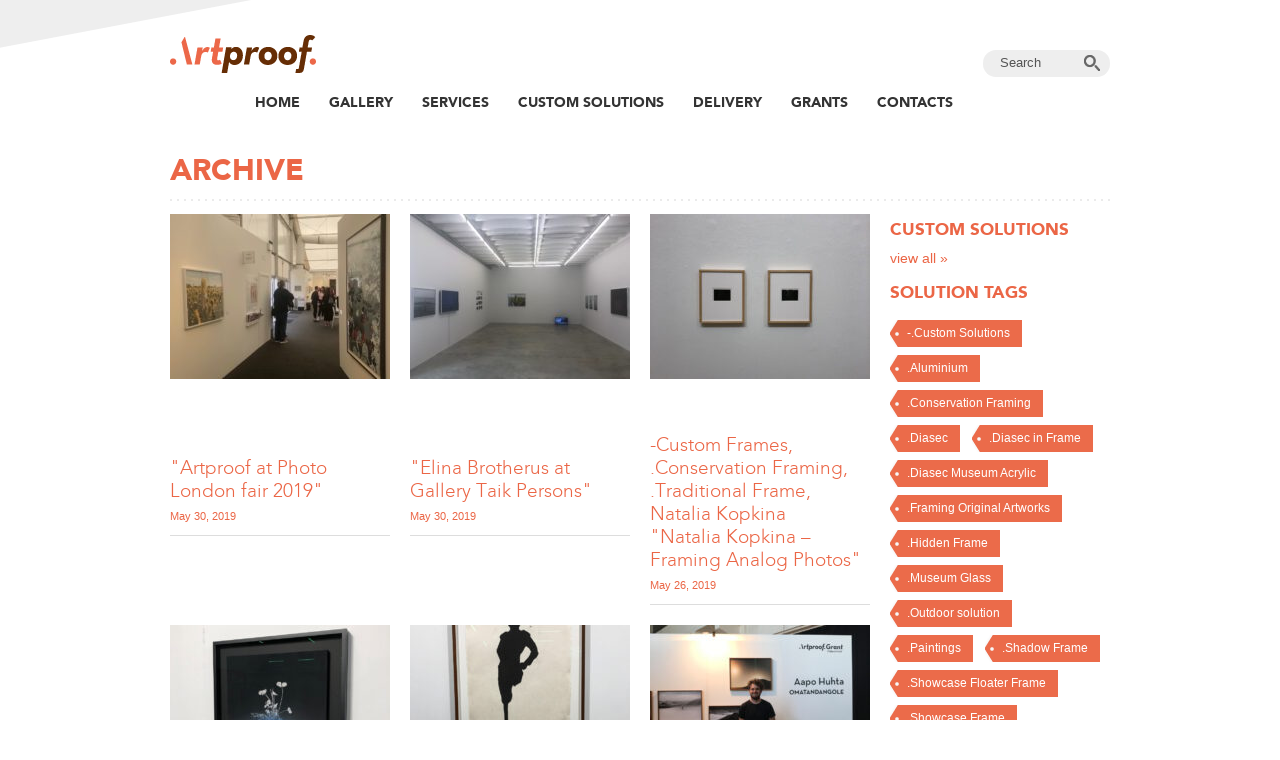

--- FILE ---
content_type: text/html; charset=UTF-8
request_url: https://www.artproof.eu/2019/05/
body_size: 14870
content:
<!doctype html>
<!--[if lt IE 7]> <html class="no-js ie6 oldie" lang="en"> <![endif]-->
<!--[if IE 7]>    <html class="no-js ie7 oldie" lang="en"> <![endif]-->
<!--[if IE 8]>    <html class="no-js ie8 oldie" lang="en"> <![endif]-->
<!--[if gt IE 8]><!--> <html class="no-js" lang="en"> <!--<![endif]-->
<head>
    <meta charset="utf-8">
	<meta http-equiv="X-UA-Compatible" content="IE=edge,chrome=1">
	<meta name="viewport" content="width=device-width, initial-scale=1.0">
    <title>May, 2019 - ArtproofArtproof</title>
    <link rel="shortcut icon" href="https://www.artproof.eu/wp-content/themes/artproof/favicon.ico" />
    <link rel="alternate" type="application/rss+xml" title="Artproof RSS Feed" href="https://www.artproof.eu/feed/" />


		<!-- All in One SEO 4.9.3 - aioseo.com -->
	<meta name="robots" content="max-image-preview:large" />
	<link rel="canonical" href="https://www.artproof.eu/2019/05/" />
	<meta name="generator" content="All in One SEO (AIOSEO) 4.9.3" />
		<script type="application/ld+json" class="aioseo-schema">
			{"@context":"https:\/\/schema.org","@graph":[{"@type":"BreadcrumbList","@id":"https:\/\/www.artproof.eu\/2019\/05\/#breadcrumblist","itemListElement":[{"@type":"ListItem","@id":"https:\/\/www.artproof.eu#listItem","position":1,"name":"Home","item":"https:\/\/www.artproof.eu","nextItem":{"@type":"ListItem","@id":"https:\/\/www.artproof.eu\/2019\/#listItem","name":2019}},{"@type":"ListItem","@id":"https:\/\/www.artproof.eu\/2019\/#listItem","position":2,"name":2019,"item":"https:\/\/www.artproof.eu\/2019\/","nextItem":{"@type":"ListItem","@id":"https:\/\/www.artproof.eu\/2019\/05\/#listItem","name":"05"},"previousItem":{"@type":"ListItem","@id":"https:\/\/www.artproof.eu#listItem","name":"Home"}},{"@type":"ListItem","@id":"https:\/\/www.artproof.eu\/2019\/05\/#listItem","position":3,"name":"05","previousItem":{"@type":"ListItem","@id":"https:\/\/www.artproof.eu\/2019\/#listItem","name":2019}}]},{"@type":"CollectionPage","@id":"https:\/\/www.artproof.eu\/2019\/05\/#collectionpage","url":"https:\/\/www.artproof.eu\/2019\/05\/","name":"May, 2019 - Artproof","inLanguage":"en-US","isPartOf":{"@id":"https:\/\/www.artproof.eu\/#website"},"breadcrumb":{"@id":"https:\/\/www.artproof.eu\/2019\/05\/#breadcrumblist"}},{"@type":"Organization","@id":"https:\/\/www.artproof.eu\/#organization","name":"Artproof","description":"Everything is possible","url":"https:\/\/www.artproof.eu\/"},{"@type":"WebSite","@id":"https:\/\/www.artproof.eu\/#website","url":"https:\/\/www.artproof.eu\/","name":"Artproof","description":"Everything is possible","inLanguage":"en-US","publisher":{"@id":"https:\/\/www.artproof.eu\/#organization"}}]}
		</script>
		<!-- All in One SEO -->

		<!-- This site uses the Google Analytics by MonsterInsights plugin v9.11.1 - Using Analytics tracking - https://www.monsterinsights.com/ -->
		<!-- Note: MonsterInsights is not currently configured on this site. The site owner needs to authenticate with Google Analytics in the MonsterInsights settings panel. -->
					<!-- No tracking code set -->
				<!-- / Google Analytics by MonsterInsights -->
		<style id='wp-img-auto-sizes-contain-inline-css' type='text/css'>
img:is([sizes=auto i],[sizes^="auto," i]){contain-intrinsic-size:3000px 1500px}
/*# sourceURL=wp-img-auto-sizes-contain-inline-css */
</style>
<link rel='stylesheet' id='ric_bootstrap-css-css' href='https://www.artproof.eu/wp-content/themes/artproof/css/bootstrap.css?ver=cb238fa3bc7cb10f85d863cd14486f58' type='text/css' media='all' />
<link rel='stylesheet' id='ric_bootstrap-responsive-css-css' href='https://www.artproof.eu/wp-content/themes/artproof/css/bootstrap-responsive.css?ver=cb238fa3bc7cb10f85d863cd14486f58' type='text/css' media='all' />
<link rel='stylesheet' id='ric_main-css-css' href='https://www.artproof.eu/wp-content/themes/artproof/css/main.css?ver=cb238fa3bc7cb10f85d863cd14486f58' type='text/css' media='all' />
<link rel='stylesheet' id='ric_flexslider-css-css' href='https://www.artproof.eu/wp-content/themes/artproof/css/flexslider.css?ver=cb238fa3bc7cb10f85d863cd14486f58' type='text/css' media='all' />
<link rel='stylesheet' id='ric_jquery-fancybox-css-css' href='https://www.artproof.eu/wp-content/themes/artproof/fancybox/jquery.fancybox.css?ver=cb238fa3bc7cb10f85d863cd14486f58' type='text/css' media='all' />
<style id='wp-emoji-styles-inline-css' type='text/css'>

	img.wp-smiley, img.emoji {
		display: inline !important;
		border: none !important;
		box-shadow: none !important;
		height: 1em !important;
		width: 1em !important;
		margin: 0 0.07em !important;
		vertical-align: -0.1em !important;
		background: none !important;
		padding: 0 !important;
	}
/*# sourceURL=wp-emoji-styles-inline-css */
</style>
<style id='wp-block-library-inline-css' type='text/css'>
:root{--wp-block-synced-color:#7a00df;--wp-block-synced-color--rgb:122,0,223;--wp-bound-block-color:var(--wp-block-synced-color);--wp-editor-canvas-background:#ddd;--wp-admin-theme-color:#007cba;--wp-admin-theme-color--rgb:0,124,186;--wp-admin-theme-color-darker-10:#006ba1;--wp-admin-theme-color-darker-10--rgb:0,107,160.5;--wp-admin-theme-color-darker-20:#005a87;--wp-admin-theme-color-darker-20--rgb:0,90,135;--wp-admin-border-width-focus:2px}@media (min-resolution:192dpi){:root{--wp-admin-border-width-focus:1.5px}}.wp-element-button{cursor:pointer}:root .has-very-light-gray-background-color{background-color:#eee}:root .has-very-dark-gray-background-color{background-color:#313131}:root .has-very-light-gray-color{color:#eee}:root .has-very-dark-gray-color{color:#313131}:root .has-vivid-green-cyan-to-vivid-cyan-blue-gradient-background{background:linear-gradient(135deg,#00d084,#0693e3)}:root .has-purple-crush-gradient-background{background:linear-gradient(135deg,#34e2e4,#4721fb 50%,#ab1dfe)}:root .has-hazy-dawn-gradient-background{background:linear-gradient(135deg,#faaca8,#dad0ec)}:root .has-subdued-olive-gradient-background{background:linear-gradient(135deg,#fafae1,#67a671)}:root .has-atomic-cream-gradient-background{background:linear-gradient(135deg,#fdd79a,#004a59)}:root .has-nightshade-gradient-background{background:linear-gradient(135deg,#330968,#31cdcf)}:root .has-midnight-gradient-background{background:linear-gradient(135deg,#020381,#2874fc)}:root{--wp--preset--font-size--normal:16px;--wp--preset--font-size--huge:42px}.has-regular-font-size{font-size:1em}.has-larger-font-size{font-size:2.625em}.has-normal-font-size{font-size:var(--wp--preset--font-size--normal)}.has-huge-font-size{font-size:var(--wp--preset--font-size--huge)}.has-text-align-center{text-align:center}.has-text-align-left{text-align:left}.has-text-align-right{text-align:right}.has-fit-text{white-space:nowrap!important}#end-resizable-editor-section{display:none}.aligncenter{clear:both}.items-justified-left{justify-content:flex-start}.items-justified-center{justify-content:center}.items-justified-right{justify-content:flex-end}.items-justified-space-between{justify-content:space-between}.screen-reader-text{border:0;clip-path:inset(50%);height:1px;margin:-1px;overflow:hidden;padding:0;position:absolute;width:1px;word-wrap:normal!important}.screen-reader-text:focus{background-color:#ddd;clip-path:none;color:#444;display:block;font-size:1em;height:auto;left:5px;line-height:normal;padding:15px 23px 14px;text-decoration:none;top:5px;width:auto;z-index:100000}html :where(.has-border-color){border-style:solid}html :where([style*=border-top-color]){border-top-style:solid}html :where([style*=border-right-color]){border-right-style:solid}html :where([style*=border-bottom-color]){border-bottom-style:solid}html :where([style*=border-left-color]){border-left-style:solid}html :where([style*=border-width]){border-style:solid}html :where([style*=border-top-width]){border-top-style:solid}html :where([style*=border-right-width]){border-right-style:solid}html :where([style*=border-bottom-width]){border-bottom-style:solid}html :where([style*=border-left-width]){border-left-style:solid}html :where(img[class*=wp-image-]){height:auto;max-width:100%}:where(figure){margin:0 0 1em}html :where(.is-position-sticky){--wp-admin--admin-bar--position-offset:var(--wp-admin--admin-bar--height,0px)}@media screen and (max-width:600px){html :where(.is-position-sticky){--wp-admin--admin-bar--position-offset:0px}}

/*# sourceURL=wp-block-library-inline-css */
</style><style id='global-styles-inline-css' type='text/css'>
:root{--wp--preset--aspect-ratio--square: 1;--wp--preset--aspect-ratio--4-3: 4/3;--wp--preset--aspect-ratio--3-4: 3/4;--wp--preset--aspect-ratio--3-2: 3/2;--wp--preset--aspect-ratio--2-3: 2/3;--wp--preset--aspect-ratio--16-9: 16/9;--wp--preset--aspect-ratio--9-16: 9/16;--wp--preset--color--black: #000000;--wp--preset--color--cyan-bluish-gray: #abb8c3;--wp--preset--color--white: #ffffff;--wp--preset--color--pale-pink: #f78da7;--wp--preset--color--vivid-red: #cf2e2e;--wp--preset--color--luminous-vivid-orange: #ff6900;--wp--preset--color--luminous-vivid-amber: #fcb900;--wp--preset--color--light-green-cyan: #7bdcb5;--wp--preset--color--vivid-green-cyan: #00d084;--wp--preset--color--pale-cyan-blue: #8ed1fc;--wp--preset--color--vivid-cyan-blue: #0693e3;--wp--preset--color--vivid-purple: #9b51e0;--wp--preset--gradient--vivid-cyan-blue-to-vivid-purple: linear-gradient(135deg,rgb(6,147,227) 0%,rgb(155,81,224) 100%);--wp--preset--gradient--light-green-cyan-to-vivid-green-cyan: linear-gradient(135deg,rgb(122,220,180) 0%,rgb(0,208,130) 100%);--wp--preset--gradient--luminous-vivid-amber-to-luminous-vivid-orange: linear-gradient(135deg,rgb(252,185,0) 0%,rgb(255,105,0) 100%);--wp--preset--gradient--luminous-vivid-orange-to-vivid-red: linear-gradient(135deg,rgb(255,105,0) 0%,rgb(207,46,46) 100%);--wp--preset--gradient--very-light-gray-to-cyan-bluish-gray: linear-gradient(135deg,rgb(238,238,238) 0%,rgb(169,184,195) 100%);--wp--preset--gradient--cool-to-warm-spectrum: linear-gradient(135deg,rgb(74,234,220) 0%,rgb(151,120,209) 20%,rgb(207,42,186) 40%,rgb(238,44,130) 60%,rgb(251,105,98) 80%,rgb(254,248,76) 100%);--wp--preset--gradient--blush-light-purple: linear-gradient(135deg,rgb(255,206,236) 0%,rgb(152,150,240) 100%);--wp--preset--gradient--blush-bordeaux: linear-gradient(135deg,rgb(254,205,165) 0%,rgb(254,45,45) 50%,rgb(107,0,62) 100%);--wp--preset--gradient--luminous-dusk: linear-gradient(135deg,rgb(255,203,112) 0%,rgb(199,81,192) 50%,rgb(65,88,208) 100%);--wp--preset--gradient--pale-ocean: linear-gradient(135deg,rgb(255,245,203) 0%,rgb(182,227,212) 50%,rgb(51,167,181) 100%);--wp--preset--gradient--electric-grass: linear-gradient(135deg,rgb(202,248,128) 0%,rgb(113,206,126) 100%);--wp--preset--gradient--midnight: linear-gradient(135deg,rgb(2,3,129) 0%,rgb(40,116,252) 100%);--wp--preset--font-size--small: 13px;--wp--preset--font-size--medium: 20px;--wp--preset--font-size--large: 36px;--wp--preset--font-size--x-large: 42px;--wp--preset--spacing--20: 0.44rem;--wp--preset--spacing--30: 0.67rem;--wp--preset--spacing--40: 1rem;--wp--preset--spacing--50: 1.5rem;--wp--preset--spacing--60: 2.25rem;--wp--preset--spacing--70: 3.38rem;--wp--preset--spacing--80: 5.06rem;--wp--preset--shadow--natural: 6px 6px 9px rgba(0, 0, 0, 0.2);--wp--preset--shadow--deep: 12px 12px 50px rgba(0, 0, 0, 0.4);--wp--preset--shadow--sharp: 6px 6px 0px rgba(0, 0, 0, 0.2);--wp--preset--shadow--outlined: 6px 6px 0px -3px rgb(255, 255, 255), 6px 6px rgb(0, 0, 0);--wp--preset--shadow--crisp: 6px 6px 0px rgb(0, 0, 0);}:where(.is-layout-flex){gap: 0.5em;}:where(.is-layout-grid){gap: 0.5em;}body .is-layout-flex{display: flex;}.is-layout-flex{flex-wrap: wrap;align-items: center;}.is-layout-flex > :is(*, div){margin: 0;}body .is-layout-grid{display: grid;}.is-layout-grid > :is(*, div){margin: 0;}:where(.wp-block-columns.is-layout-flex){gap: 2em;}:where(.wp-block-columns.is-layout-grid){gap: 2em;}:where(.wp-block-post-template.is-layout-flex){gap: 1.25em;}:where(.wp-block-post-template.is-layout-grid){gap: 1.25em;}.has-black-color{color: var(--wp--preset--color--black) !important;}.has-cyan-bluish-gray-color{color: var(--wp--preset--color--cyan-bluish-gray) !important;}.has-white-color{color: var(--wp--preset--color--white) !important;}.has-pale-pink-color{color: var(--wp--preset--color--pale-pink) !important;}.has-vivid-red-color{color: var(--wp--preset--color--vivid-red) !important;}.has-luminous-vivid-orange-color{color: var(--wp--preset--color--luminous-vivid-orange) !important;}.has-luminous-vivid-amber-color{color: var(--wp--preset--color--luminous-vivid-amber) !important;}.has-light-green-cyan-color{color: var(--wp--preset--color--light-green-cyan) !important;}.has-vivid-green-cyan-color{color: var(--wp--preset--color--vivid-green-cyan) !important;}.has-pale-cyan-blue-color{color: var(--wp--preset--color--pale-cyan-blue) !important;}.has-vivid-cyan-blue-color{color: var(--wp--preset--color--vivid-cyan-blue) !important;}.has-vivid-purple-color{color: var(--wp--preset--color--vivid-purple) !important;}.has-black-background-color{background-color: var(--wp--preset--color--black) !important;}.has-cyan-bluish-gray-background-color{background-color: var(--wp--preset--color--cyan-bluish-gray) !important;}.has-white-background-color{background-color: var(--wp--preset--color--white) !important;}.has-pale-pink-background-color{background-color: var(--wp--preset--color--pale-pink) !important;}.has-vivid-red-background-color{background-color: var(--wp--preset--color--vivid-red) !important;}.has-luminous-vivid-orange-background-color{background-color: var(--wp--preset--color--luminous-vivid-orange) !important;}.has-luminous-vivid-amber-background-color{background-color: var(--wp--preset--color--luminous-vivid-amber) !important;}.has-light-green-cyan-background-color{background-color: var(--wp--preset--color--light-green-cyan) !important;}.has-vivid-green-cyan-background-color{background-color: var(--wp--preset--color--vivid-green-cyan) !important;}.has-pale-cyan-blue-background-color{background-color: var(--wp--preset--color--pale-cyan-blue) !important;}.has-vivid-cyan-blue-background-color{background-color: var(--wp--preset--color--vivid-cyan-blue) !important;}.has-vivid-purple-background-color{background-color: var(--wp--preset--color--vivid-purple) !important;}.has-black-border-color{border-color: var(--wp--preset--color--black) !important;}.has-cyan-bluish-gray-border-color{border-color: var(--wp--preset--color--cyan-bluish-gray) !important;}.has-white-border-color{border-color: var(--wp--preset--color--white) !important;}.has-pale-pink-border-color{border-color: var(--wp--preset--color--pale-pink) !important;}.has-vivid-red-border-color{border-color: var(--wp--preset--color--vivid-red) !important;}.has-luminous-vivid-orange-border-color{border-color: var(--wp--preset--color--luminous-vivid-orange) !important;}.has-luminous-vivid-amber-border-color{border-color: var(--wp--preset--color--luminous-vivid-amber) !important;}.has-light-green-cyan-border-color{border-color: var(--wp--preset--color--light-green-cyan) !important;}.has-vivid-green-cyan-border-color{border-color: var(--wp--preset--color--vivid-green-cyan) !important;}.has-pale-cyan-blue-border-color{border-color: var(--wp--preset--color--pale-cyan-blue) !important;}.has-vivid-cyan-blue-border-color{border-color: var(--wp--preset--color--vivid-cyan-blue) !important;}.has-vivid-purple-border-color{border-color: var(--wp--preset--color--vivid-purple) !important;}.has-vivid-cyan-blue-to-vivid-purple-gradient-background{background: var(--wp--preset--gradient--vivid-cyan-blue-to-vivid-purple) !important;}.has-light-green-cyan-to-vivid-green-cyan-gradient-background{background: var(--wp--preset--gradient--light-green-cyan-to-vivid-green-cyan) !important;}.has-luminous-vivid-amber-to-luminous-vivid-orange-gradient-background{background: var(--wp--preset--gradient--luminous-vivid-amber-to-luminous-vivid-orange) !important;}.has-luminous-vivid-orange-to-vivid-red-gradient-background{background: var(--wp--preset--gradient--luminous-vivid-orange-to-vivid-red) !important;}.has-very-light-gray-to-cyan-bluish-gray-gradient-background{background: var(--wp--preset--gradient--very-light-gray-to-cyan-bluish-gray) !important;}.has-cool-to-warm-spectrum-gradient-background{background: var(--wp--preset--gradient--cool-to-warm-spectrum) !important;}.has-blush-light-purple-gradient-background{background: var(--wp--preset--gradient--blush-light-purple) !important;}.has-blush-bordeaux-gradient-background{background: var(--wp--preset--gradient--blush-bordeaux) !important;}.has-luminous-dusk-gradient-background{background: var(--wp--preset--gradient--luminous-dusk) !important;}.has-pale-ocean-gradient-background{background: var(--wp--preset--gradient--pale-ocean) !important;}.has-electric-grass-gradient-background{background: var(--wp--preset--gradient--electric-grass) !important;}.has-midnight-gradient-background{background: var(--wp--preset--gradient--midnight) !important;}.has-small-font-size{font-size: var(--wp--preset--font-size--small) !important;}.has-medium-font-size{font-size: var(--wp--preset--font-size--medium) !important;}.has-large-font-size{font-size: var(--wp--preset--font-size--large) !important;}.has-x-large-font-size{font-size: var(--wp--preset--font-size--x-large) !important;}
/*# sourceURL=global-styles-inline-css */
</style>

<style id='classic-theme-styles-inline-css' type='text/css'>
/*! This file is auto-generated */
.wp-block-button__link{color:#fff;background-color:#32373c;border-radius:9999px;box-shadow:none;text-decoration:none;padding:calc(.667em + 2px) calc(1.333em + 2px);font-size:1.125em}.wp-block-file__button{background:#32373c;color:#fff;text-decoration:none}
/*# sourceURL=/wp-includes/css/classic-themes.min.css */
</style>
<link rel='stylesheet' id='categories-images-styles-css' href='https://www.artproof.eu/wp-content/plugins/categories-images/assets/css/zci-styles.css?ver=3.3.1' type='text/css' media='all' />
<script type="text/javascript" src="https://www.artproof.eu/wp-content/themes/artproof/js/jquery-1.9.1.min.js?ver=1" id="jquery-js"></script>
<script type="text/javascript" src="https://www.artproof.eu/wp-content/themes/artproof/js/jquery.flexslider.js?ver=cb238fa3bc7cb10f85d863cd14486f58" id="ric_jquery-flexslider-js-js"></script>
<script type="text/javascript" src="https://www.artproof.eu/wp-content/themes/artproof/js/modernizr-2.6.2.min.js?ver=cb238fa3bc7cb10f85d863cd14486f58" id="ric_modernizr-2-6-2-min-js-js"></script>
<script type="text/javascript" src="https://www.artproof.eu/wp-content/themes/artproof/js/bootstrap.min.js?ver=cb238fa3bc7cb10f85d863cd14486f58" id="ric_bootstrap-min-js-js"></script>
<script type="text/javascript" src="https://www.artproof.eu/wp-content/themes/artproof/js/jQuery.Opie.Box.js?ver=cb238fa3bc7cb10f85d863cd14486f58" id="ric_jQuery-Opie-Box-js-js"></script>
<script type="text/javascript" src="https://www.artproof.eu/wp-content/themes/artproof/fancybox/jquery.mousewheel-3.0.6.pack.js?ver=cb238fa3bc7cb10f85d863cd14486f58" id="ric_jquery-mousewheel-3-0-6-pack-js-js"></script>
<script type="text/javascript" src="https://www.artproof.eu/wp-content/themes/artproof/fancybox/jquery.fancybox.pack.js?ver=cb238fa3bc7cb10f85d863cd14486f58" id="ric_jquery-fancybox-pack-js-js"></script>
<script type="text/javascript" src="https://www.artproof.eu/wp-content/themes/artproof/js/main.js?ver=cb238fa3bc7cb10f85d863cd14486f58" id="ric_main-js-js"></script>
<link rel="https://api.w.org/" href="https://www.artproof.eu/wp-json/" /><link rel="EditURI" type="application/rsd+xml" title="RSD" href="https://www.artproof.eu/xmlrpc.php?rsd" />
<script async defer data-domain='artproof.eu' src='https://plausible.io/js/plausible.js'></script><style type="text/css">.recentcomments a{display:inline !important;padding:0 !important;margin:0 !important;}</style><link rel="icon" href="https://www.artproof.eu/wp-content/uploads/2022/05/cropped-Artproof-logo-footer-32x32.jpg" sizes="32x32" />
<link rel="icon" href="https://www.artproof.eu/wp-content/uploads/2022/05/cropped-Artproof-logo-footer-192x192.jpg" sizes="192x192" />
<link rel="apple-touch-icon" href="https://www.artproof.eu/wp-content/uploads/2022/05/cropped-Artproof-logo-footer-180x180.jpg" />
<meta name="msapplication-TileImage" content="https://www.artproof.eu/wp-content/uploads/2022/05/cropped-Artproof-logo-footer-270x270.jpg" />
		<style type="text/css" id="wp-custom-css">
			.gallery_list_txt{
	    padding-top: 40px;
}
.gallery_list.people .span3{
 min-height:350px!important;
}		</style>
		<!--[if (gte IE 6)&(lte IE 8)]>
<script type="text/javascript" src="https://www.artproof.eu/wp-content/themes/artproof/js/selectivizr-min.js"></script>
<![endif]-->
</head>

<body data-rsssl=1  class="archive date wp-theme-artproof">
<!--[if lt IE 7]>
<p class="chromeframe">You are using an <strong>outdated</strong> browser. Please <a href="http://browsehappy.com/">upgrade your browser</a> or <a href="http://www.google.com/chromeframe/?redirect=true">activate Google Chrome Frame</a> to improve your experience.</p>
<![endif]-->

<div class="container-fluid">
	<div class="container header">

		<a class="logo" href="https://www.artproof.eu/" title="Artproof" rel="home">Artproof</a>
		<div class="search">
	<form role="search" action="https://www.artproof.eu/"  id="searchform" method="get">
		<div>
			<label class="screen-reader-text" for="s">Search for:</label>
			<input class="field" type="text" value="Search" name="s" id="s" onblur="if(this.value=='') this.value='Search';" onfocus="if(this.value=='Search') this.value='';">
			<input class="submit" type="submit" id="searchsubmit" value="">
		</div>
	</form>
</div>		<nav class="topmenu">
        <ul id="menu-main-menu" class="main-menu"><li id="menu-item-16" class="menu-item menu-item-type-post_type menu-item-object-page menu-item-home menu-item-16"><a href="https://www.artproof.eu/">Home</a></li>
<li id="menu-item-14" class="menu-item menu-item-type-post_type menu-item-object-page menu-item-14"><a href="https://www.artproof.eu/gallery/">Gallery</a></li>
<li id="menu-item-11" class="menu-item menu-item-type-post_type menu-item-object-page menu-item-11"><a href="https://www.artproof.eu/services/">Services</a></li>
<li id="menu-item-4960" class="menu-item menu-item-type-post_type menu-item-object-page menu-item-4960"><a href="https://www.artproof.eu/custom/">Custom Solutions</a></li>
<li id="menu-item-4825" class="menu-item menu-item-type-post_type menu-item-object-page menu-item-4825"><a href="https://www.artproof.eu/services/delivery/">Delivery</a></li>
<li id="menu-item-590" class="menu-item menu-item-type-post_type menu-item-object-page menu-item-590"><a href="https://www.artproof.eu/grant/">Grants</a></li>
<li id="menu-item-10" class="menu-item menu-item-type-post_type menu-item-object-page menu-item-10"><a href="https://www.artproof.eu/about/">Contacts</a></li>
</ul>		</nav><!-- #end nav -->
		<script>
		(function () {

		    // Create mobile element
		    var mobile = document.createElement('div');
		    mobile.className = 'nav-mobile';
		    document.querySelector('.topmenu').appendChild(mobile);

		    // hasClass
		    function hasClass(elem, className) {
		        return new RegExp(' ' + className + ' ').test(' ' + elem.className + ' ');
		    }

		    // toggleClass
		    function toggleClass(elem, className) {
		        var newClass = ' ' + elem.className.replace(/[\t\r\n]/g, ' ') + ' ';
		        if (hasClass(elem, className)) {
		            while (newClass.indexOf(' ' + className + ' ') >= 0) {
		                newClass = newClass.replace(' ' + className + ' ', ' ');
		            }
		            elem.className = newClass.replace(/^\s+|\s+$/g, '');
		        } else {
		            elem.className += ' ' + className;
		        }
		    }

		    // Mobile nav function
		    var mobileNav = document.querySelector('.nav-mobile');
		    var toggle = document.querySelector('.main-menu');
		    mobileNav.onclick = function () {
		        toggleClass(this, 'nav-mobile-open');
		        toggleClass(toggle, 'nav-active');
		    };
		})();
		</script>
	</div>
</div><!-- #end header -->

<div class="container-fluid padding_btm60"> <!-- Content -->

	<div class="container subpage_title"><!-- Gallery title -->
		<div class="row">
			<div class="span12"> <!-- Title -->
				<h1>Archive</h1>
			</div>
		</div>
	</div><!-- #end gallery title -->

	<div class="container"><!-- Gallery content -->
		<div class="row gallerypage"><!-- Gallery template -->
			
			<div class="span9">
			
				<div class="row gallery_list exhibition"> <!-- Row of 4 columns -->
				
			<div class="span3">
				<div class="gallery_list_image">
										<a href="https://www.artproof.eu/artproof-at-photo-london-fair-2019/"><img src="https://www.artproof.eu/wp-content/uploads/2019/05/IMG_8150-1-220x165.jpg"></a>
				</div>
				<div class="gallery_list_txt">
										<h3><a href="https://www.artproof.eu/artproof-at-photo-london-fair-2019/"> <br />"Artproof at Photo London fair 2019"</a></h3>
					<p>May 30, 2019</p>
				</div>
			</div>
				
			<div class="span3">
				<div class="gallery_list_image">
										<a href="https://www.artproof.eu/elina-brotherus-at-gallery-taik-persons/"><img src="https://www.artproof.eu/wp-content/uploads/2019/05/IMG_7780-220x165.jpg"></a>
				</div>
				<div class="gallery_list_txt">
										<h3><a href="https://www.artproof.eu/elina-brotherus-at-gallery-taik-persons/"> <br />"Elina Brotherus at Gallery Taik Persons"</a></h3>
					<p>May 30, 2019</p>
				</div>
			</div>
				
			<div class="span3">
				<div class="gallery_list_image">
										<a href="https://www.artproof.eu/natalia-kopkina-framing-analog-photos/"><img src="https://www.artproof.eu/wp-content/uploads/2021/05/IMG_5965-220x165.jpg"></a>
				</div>
				<div class="gallery_list_txt">
										<h3><a href="https://www.artproof.eu/natalia-kopkina-framing-analog-photos/">-Custom Frames, .Conservation Framing, .Traditional Frame, Natalia Kopkina <br />"Natalia Kopkina &#8211; Framing Analog Photos"</a></h3>
					<p>May 26, 2019</p>
				</div>
			</div>
				
			<div class="span3">
				<div class="gallery_list_image">
										<a href="https://www.artproof.eu/yuichiro-sato-original-works-in-floater-frame/"><img src="https://www.artproof.eu/wp-content/uploads/2021/05/IMG_6406-220x165.jpg"></a>
				</div>
				<div class="gallery_list_txt">
										<h3><a href="https://www.artproof.eu/yuichiro-sato-original-works-in-floater-frame/">-Custom Floater Showcase, -Custom Frames, .Framing Original Artworks, Yuichiro Sato <br />"Yuichiro Sato &#8211; Original Works in Floater Frame"</a></h3>
					<p>May 26, 2019</p>
				</div>
			</div>
				
			<div class="span3">
				<div class="gallery_list_image">
										<a href="https://www.artproof.eu/antti-tanttu-framing-fragile-original-artwork/"><img src="https://www.artproof.eu/wp-content/uploads/2021/05/Antti-Tantu-220x165.jpg"></a>
				</div>
				<div class="gallery_list_txt">
										<h3><a href="https://www.artproof.eu/antti-tanttu-framing-fragile-original-artwork/">.Conservation Framing, .Framing Original Artworks, .Showcase Frame, Antti Tanttu <br />"Antti Tanttu &#8211; Framing fragile original artwork"</a></h3>
					<p>May 26, 2019</p>
				</div>
			</div>
				
			<div class="span3">
				<div class="gallery_list_image">
										<a href="https://www.artproof.eu/artproof-grant-finland-2019-aapo-huhta-omatandangole/"><img src="https://www.artproof.eu/wp-content/uploads/2020/10/IMG_2398-220x165.jpg"></a>
				</div>
				<div class="gallery_list_txt">
										<h3><a href="https://www.artproof.eu/artproof-grant-finland-2019-aapo-huhta-omatandangole/">.Museum Glass, .Showcase Frame, Aapo Huhta, Artproof Grant, Artproof Grant Finland <br />"Artproof Grant Finland 2019, Aapo Huhta"</a></h3>
					<p>May 5, 2019</p>
				</div>
			</div>
			
				</div> <!-- #end 4 columns -->
				
			</div>
			
			<div class="span3">
    <h4><a href="https://www.artproof.eu/custom/">Custom solutions</a></h4>
    <p><a href="https://www.artproof.eu/custom/">view all &raquo;</a></p>
	<h4>SOLUTION TAGS</h4>
	<ul class="tag-links">
 	<li class="cat-item cat-item-199"><a href="https://www.artproof.eu/artist/customsolutions/" title="All samples of different custom solutions made by Artproof">-.Custom Solutions</a>
</li>
	<li class="cat-item cat-item-240"><a href="https://www.artproof.eu/artist/aluminium/">.Aluminium</a>
</li>
	<li class="cat-item cat-item-235"><a href="https://www.artproof.eu/artist/conservation-framing/">.Conservation Framing</a>
</li>
	<li class="cat-item cat-item-190"><a href="https://www.artproof.eu/artist/diasec/">.Diasec</a>
</li>
	<li class="cat-item cat-item-210"><a href="https://www.artproof.eu/artist/diasec-in-frame/">.Diasec in Frame</a>
</li>
	<li class="cat-item cat-item-196"><a href="https://www.artproof.eu/artist/diasec-museum-acrylic/">.Diasec Museum Acrylic</a>
</li>
	<li class="cat-item cat-item-207"><a href="https://www.artproof.eu/artist/framing-original-artworks/">.Framing Original Artworks</a>
</li>
	<li class="cat-item cat-item-182"><a href="https://www.artproof.eu/artist/hidden-frame/">.Hidden Frame</a>
</li>
	<li class="cat-item cat-item-198"><a href="https://www.artproof.eu/artist/museum-glass/">.Museum Glass</a>
</li>
	<li class="cat-item cat-item-259"><a href="https://www.artproof.eu/artist/outdoor-solution/">.Outdoor solution</a>
</li>
	<li class="cat-item cat-item-208"><a href="https://www.artproof.eu/artist/paintings/">.Paintings</a>
</li>
	<li class="cat-item cat-item-191"><a href="https://www.artproof.eu/artist/shadow-frame/">.Shadow Frame</a>
</li>
	<li class="cat-item cat-item-192"><a href="https://www.artproof.eu/artist/showcase-floater-frame/">.Showcase Floater Frame</a>
</li>
	<li class="cat-item cat-item-193"><a href="https://www.artproof.eu/artist/showcase-frame/">.Showcase Frame</a>
</li>
	<li class="cat-item cat-item-197"><a href="https://www.artproof.eu/artist/traditional-frame/">.Traditional Frame</a>
</li>
	<li class="cat-item cat-item-247"><a href="https://www.artproof.eu/artist/welded-aluminium-frames/">.Welded Aluminium Frames</a>
</li>
	<li class="cat-item cat-item-230"><a href="https://www.artproof.eu/artist/xl-works/">.XL works</a>
</li>
 
	</ul>
    
    <h4>ARTISTS</h4>
	<p class="small margin0">230 artists <a href="https://www.artproof.eu/artists">view all &raquo;</a></p>
	<ul class="tag-links">
 	<li class="cat-item cat-item-259"><a href="https://www.artproof.eu/artist/outdoor-solution/">.Outdoor solution</a>
</li>
	<li class="cat-item cat-item-111"><a href="https://www.artproof.eu/artist/aapo-huhta/">Aapo Huhta</a>
</li>
	<li class="cat-item cat-item-145"><a href="https://www.artproof.eu/artist/adam-jeppesen/">Adam Jeppesen</a>
</li>
	<li class="cat-item cat-item-169"><a href="https://www.artproof.eu/artist/agnieszka-polska/">Agnieszka Polska</a>
</li>
	<li class="cat-item cat-item-42"><a href="https://www.artproof.eu/artist/aino-aksenja/">Aino Aksenja</a>
</li>
	<li class="cat-item cat-item-171"><a href="https://www.artproof.eu/artist/aki-pekka-sinikoski/">Aki Pekka Sinikoski</a>
</li>
	<li class="cat-item cat-item-147"><a href="https://www.artproof.eu/artist/alessandro-sambini/">Alessandro Sambini</a>
</li>
	<li class="cat-item cat-item-107"><a href="https://www.artproof.eu/artist/annick-ligtermoet/">ANNICK LIGTERMOET</a>
</li>
	<li class="cat-item cat-item-267"><a href="https://www.artproof.eu/artist/antti-tanttu/">Antti Tanttu</a>
</li>
	<li class="cat-item cat-item-194"><a href="https://www.artproof.eu/artist/art-fair/">Art Fair</a>
</li>
	<li class="cat-item cat-item-178"><a href="https://www.artproof.eu/artist/artproof-grant/">Artproof Grant</a>
</li>
	<li class="cat-item cat-item-84"><a href="https://www.artproof.eu/artist/artproof-grant-estonia/">Artproof Grant Estonia</a>
</li>
	<li class="cat-item cat-item-94"><a href="https://www.artproof.eu/artist/artproof-grant-finland/">Artproof Grant Finland</a>
</li>
	<li class="cat-item cat-item-296"><a href="https://www.artproof.eu/artist/artproof-grant-photo-london/">Artproof Grant Photo London</a>
</li>
	<li class="cat-item cat-item-249"><a href="https://www.artproof.eu/artist/astrid-sinikoski/">Astrid Sinikoski</a>
</li>
	<li class="cat-item cat-item-265"><a href="https://www.artproof.eu/artist/axel-antas/">Axel Antas</a>
</li>
	<li class="cat-item cat-item-102"><a href="https://www.artproof.eu/artist/axel-petersen/">Axel Petersén</a>
</li>
	<li class="cat-item cat-item-167"><a href="https://www.artproof.eu/artist/bard-breivik/">Bård Breivik</a>
</li>
	<li class="cat-item cat-item-257"><a href="https://www.artproof.eu/artist/betsy-green/">Betsy Green</a>
</li>
	<li class="cat-item cat-item-258"><a href="https://www.artproof.eu/artist/bobby-sager/">Bobby Sager</a>
</li>
	<li class="cat-item cat-item-155"><a href="https://www.artproof.eu/artist/bruno-ehrs/">Bruno Ehrs</a>
</li>
	<li class="cat-item cat-item-113"><a href="https://www.artproof.eu/artist/christian-langenskiold/">Christian Langenskiöld</a>
</li>
	<li class="cat-item cat-item-37"><a href="https://www.artproof.eu/artist/collective-11/">Collective 11</a>
</li>
	<li class="cat-item cat-item-251"><a href="https://www.artproof.eu/artist/cust/">Cust</a>
</li>
	<li class="cat-item cat-item-245"><a href="https://www.artproof.eu/artist/damion-berger/">Damion Berger</a>
</li>
	<li class="cat-item cat-item-161"><a href="https://www.artproof.eu/artist/david-molander/">David Molander</a>
</li>
	<li class="cat-item cat-item-232"><a href="https://www.artproof.eu/artist/davide-quayola/">Davide Quayola</a>
</li>
	<li class="cat-item cat-item-255"><a href="https://www.artproof.eu/artist/denes-farkas/">Denés Farkas</a>
</li>
	<li class="cat-item cat-item-146"><a href="https://www.artproof.eu/artist/discipula/">Discipula</a>
</li>
	<li class="cat-item cat-item-24"><a href="https://www.artproof.eu/artist/eeva-karhu/">Eeva Karhu</a>
</li>
	<li class="cat-item cat-item-116"><a href="https://www.artproof.eu/artist/elena-damiani/">Elena Damiani</a>
</li>
	<li class="cat-item cat-item-289"><a href="https://www.artproof.eu/artist/emma-sarpaniemi/">Emma Sarpaniemi</a>
</li>
	<li class="cat-item cat-item-47"><a href="https://www.artproof.eu/artist/erica-nyholm/">Erica Nyholm</a>
</li>
	<li class="cat-item cat-item-260"><a href="https://www.artproof.eu/artist/essi-orpana/">Essi Orpana</a>
</li>
	<li class="cat-item cat-item-224"><a href="https://www.artproof.eu/artist/eve-kiiler/">Eve Kiiler</a>
</li>
	<li class="cat-item cat-item-20"><a href="https://www.artproof.eu/artist/felix-nybergh/">Felix Nybergh</a>
</li>
	<li class="cat-item cat-item-241"><a href="https://www.artproof.eu/artist/fotografiska/">Fotografiska</a>
</li>
	<li class="cat-item cat-item-135"><a href="https://www.artproof.eu/artist/francesca-woodman/">Francesca Woodman</a>
</li>
	<li class="cat-item cat-item-104"><a href="https://www.artproof.eu/artist/fredrik-soderbergs/">Fredrik Söderberg&#039;s</a>
</li>
	<li class="cat-item cat-item-119"><a href="https://www.artproof.eu/artist/freya-copeland/">Freya Copeland</a>
</li>
	<li class="cat-item cat-item-243"><a href="https://www.artproof.eu/artist/frida-orupabo/">Frida Orupabo</a>
</li>
	<li class="cat-item cat-item-268"><a href="https://www.artproof.eu/artist/frosblom-gallery/">Frosblom Gallery</a>
</li>
	<li class="cat-item cat-item-153"><a href="https://www.artproof.eu/artist/gabriela-torres-ruiz/">Gabriela Torres Ruiz</a>
</li>
	<li class="cat-item cat-item-154"><a href="https://www.artproof.eu/artist/grey-crawford/">Grey Crawford</a>
</li>
	<li class="cat-item cat-item-152"><a href="https://www.artproof.eu/artist/gunilla-klingberg/">Gunilla Klingberg</a>
</li>
	<li class="cat-item cat-item-93"><a href="https://www.artproof.eu/artist/hanna-rast/">Hanna Råst</a>
</li>
	<li class="cat-item cat-item-220"><a href="https://www.artproof.eu/artist/hans-rosenstrom/">Hans Rosenström</a>
</li>
	<li class="cat-item cat-item-53"><a href="https://www.artproof.eu/artist/heidi-strengell/">Heidi Strengell</a>
</li>
	<li class="cat-item cat-item-105"><a href="https://www.artproof.eu/artist/helena-blomqvist/">Helena Blomqvist</a>
</li>
	<li class="cat-item cat-item-163"><a href="https://www.artproof.eu/artist/helene-schmitz/">Helene Schmitz</a>
</li>
	<li class="cat-item cat-item-269"><a href="https://www.artproof.eu/artist/heli-hiltunen/">Heli Hiltunen</a>
</li>
	<li class="cat-item cat-item-236"><a href="https://www.artproof.eu/artist/heli-kaskinen/">Heli Kaskinen</a>
</li>
	<li class="cat-item cat-item-221"><a href="https://www.artproof.eu/artist/heli-rekula/">Heli Rekula</a>
</li>
	<li class="cat-item cat-item-14"><a href="https://www.artproof.eu/artist/helsiki-school/">Helsinki School</a>
</li>
	<li class="cat-item cat-item-19"><a href="https://www.artproof.eu/artist/helsinki-school/">Helsinki School</a>
</li>
	<li class="cat-item cat-item-13"><a href="https://www.artproof.eu/artist/herkki-erich-merila/">Herkki Erich Merila</a>
</li>
	<li class="cat-item cat-item-203"><a href="https://www.artproof.eu/artist/hertta-kiiski/">Hertta Kiiski</a>
</li>
	<li class="cat-item cat-item-143"><a href="https://www.artproof.eu/artist/hilla-kurki/">Hilla Kurki</a>
</li>
	<li class="cat-item cat-item-40"><a href="https://www.artproof.eu/artist/ida-nisonen/">Ida Nisonen</a>
</li>
	<li class="cat-item cat-item-170"><a href="https://www.artproof.eu/artist/iina-heiskanen/">Iina Heiskanen</a>
</li>
	<li class="cat-item cat-item-130"><a href="https://www.artproof.eu/artist/ilkka-halso/">Ilkka Halso</a>
</li>
	<li class="cat-item cat-item-270"><a href="https://www.artproof.eu/artist/inga-meldere/">Inga Meldere</a>
</li>
	<li class="cat-item cat-item-160"><a href="https://www.artproof.eu/artist/ingrid-eggen/">Ingrid Eggen</a>
</li>
	<li class="cat-item cat-item-212"><a href="https://www.artproof.eu/artist/inka-niclas/">Inka &amp; Niclas</a>
</li>
	<li class="cat-item cat-item-120"><a href="https://www.artproof.eu/artist/inka-lindergard/">Inka Lindergård</a>
</li>
	<li class="cat-item cat-item-112"><a href="https://www.artproof.eu/artist/jaakko-kahilaniemi/">Jaakko Kahilaniemi</a>
</li>
	<li class="cat-item cat-item-223"><a href="https://www.artproof.eu/artist/jaakko-mattila/">Jaakko Mattila</a>
</li>
	<li class="cat-item cat-item-9"><a href="https://www.artproof.eu/artist/jaana-maijala/">Jaana Maijala</a>
</li>
	<li class="cat-item cat-item-238"><a href="https://www.artproof.eu/artist/jaanus-samma/">Jaanus Samma</a>
</li>
	<li class="cat-item cat-item-239"><a href="https://www.artproof.eu/artist/jari-silomaki/">Jari Silomäki</a>
</li>
	<li class="cat-item cat-item-59"><a href="https://www.artproof.eu/artist/jeffrey-silverthorne/">Jeffrey Silverthorne</a>
</li>
	<li class="cat-item cat-item-27"><a href="https://www.artproof.eu/artist/ji-hyun-kwon/">Ji Hyun Kwon</a>
</li>
	<li class="cat-item cat-item-125"><a href="https://www.artproof.eu/artist/jimmy-limit/">Jimmy Limit</a>
</li>
	<li class="cat-item cat-item-137"><a href="https://www.artproof.eu/artist/jo-bentdal/">Jo Bentdal</a>
</li>
	<li class="cat-item cat-item-149"><a href="https://www.artproof.eu/artist/joakim-eskildsen/">Joakim Eskildsen</a>
</li>
	<li class="cat-item cat-item-164"><a href="https://www.artproof.eu/artist/johan-bergstrom/">Johan Bergström</a>
</li>
	<li class="cat-item cat-item-55"><a href="https://www.artproof.eu/artist/johanna-overfors/">Johanna Överfors</a>
</li>
	<li class="cat-item cat-item-87"><a href="https://www.artproof.eu/artist/jonas-dahlberg/">Jonas Dahlberg</a>
</li>
	<li class="cat-item cat-item-29"><a href="https://www.artproof.eu/artist/jonna-kina/">Jonna Kina</a>
</li>
	<li class="cat-item cat-item-89"><a href="https://www.artproof.eu/artist/jorma-puranen/">Jorma Puranen</a>
</li>
	<li class="cat-item cat-item-35"><a href="https://www.artproof.eu/artist/juha-nenonen/">Juha Nenonen</a>
</li>
	<li class="cat-item cat-item-252"><a href="https://www.artproof.eu/artist/jussi-nahkuri/">Jussi Nahkuri</a>
</li>
	<li class="cat-item cat-item-150"><a href="https://www.artproof.eu/artist/jussi-puikkonen/">Jussi Puikkonen</a>
</li>
	<li class="cat-item cat-item-128"><a href="https://www.artproof.eu/artist/juuso-noronkoski/">Juuso Noronkoski</a>
</li>
	<li class="cat-item cat-item-49"><a href="https://www.artproof.eu/artist/jyrki-parantainen/">Jyrki Parantainen</a>
</li>
	<li class="cat-item cat-item-157"><a href="https://www.artproof.eu/artist/kacper-kowalski/">Kacper Kowalski</a>
</li>
	<li class="cat-item cat-item-138"><a href="https://www.artproof.eu/artist/kahilaniemi/">Kahilaniemi</a>
</li>
	<li class="cat-item cat-item-209"><a href="https://www.artproof.eu/artist/kaido-ole/">Kaido Ole</a>
</li>
	<li class="cat-item cat-item-108"><a href="https://www.artproof.eu/artist/kaisa-rautaheimo/">Kaisa Rautaheimo</a>
</li>
	<li class="cat-item cat-item-57"><a href="https://www.artproof.eu/artist/karel-kravik/">Karel Kravik</a>
</li>
	<li class="cat-item cat-item-185"><a href="https://www.artproof.eu/artist/karl-ketamo/">Karl Ketamo</a>
</li>
	<li class="cat-item cat-item-126"><a href="https://www.artproof.eu/artist/karoliina-kupias/">Karoliina Kupias</a>
</li>
	<li class="cat-item cat-item-276"><a href="https://www.artproof.eu/artist/karolina-wojtas/">Karolina Wojtas</a>
</li>
	<li class="cat-item cat-item-54"><a href="https://www.artproof.eu/artist/kasper-gustavsson/">Kasper Gustavsson</a>
</li>
	<li class="cat-item cat-item-262"><a href="https://www.artproof.eu/artist/kati-immonen/">Kati Immonen</a>
</li>
	<li class="cat-item cat-item-8"><a href="https://www.artproof.eu/artist/kaupo-kikkas/">Kaupo Kikkas</a>
</li>
	<li class="cat-item cat-item-117"><a href="https://www.artproof.eu/artist/kdk/">KDK</a>
</li>
	<li class="cat-item cat-item-48"><a href="https://www.artproof.eu/artist/kenneth-bamberg/">Kenneth Bamberg</a>
</li>
	<li class="cat-item cat-item-144"><a href="https://www.artproof.eu/artist/kira-leskinen/">Kira Leskinen</a>
</li>
	<li class="cat-item cat-item-133"><a href="https://www.artproof.eu/artist/kitso-l-lelliott/">Kitso L Lelliott</a>
</li>
	<li class="cat-item cat-item-214"><a href="https://www.artproof.eu/artist/krista-molder/">Krista Mölder</a>
</li>
	<li class="cat-item cat-item-254"><a href="https://www.artproof.eu/artist/kristiina-maenpaa/">Kristiina Mäenpää</a>
</li>
	<li class="cat-item cat-item-177"><a href="https://www.artproof.eu/artist/kristina-ollek/">Kristina Õllek</a>
</li>
	<li class="cat-item cat-item-10"><a href="https://www.artproof.eu/artist/lasse-lecklin/">Lasse Lecklin</a>
</li>
	<li class="cat-item cat-item-134"><a href="https://www.artproof.eu/artist/laura-nissinen/">Laura Nissinen</a>
</li>
	<li class="cat-item cat-item-132"><a href="https://www.artproof.eu/artist/lebohang-kganye/">Lebohang Kganye</a>
</li>
	<li class="cat-item cat-item-159"><a href="https://www.artproof.eu/artist/lina-hashim/">Lina Hashim</a>
</li>
	<li class="cat-item cat-item-114"><a href="https://www.artproof.eu/artist/lina-jelanski/">LINA JELANSKI</a>
</li>
	<li class="cat-item cat-item-43"><a href="https://www.artproof.eu/artist/lotta-tornroth/">Lotta Törnroth</a>
</li>
	<li class="cat-item cat-item-45"><a href="https://www.artproof.eu/artist/maanantai-collective/">Maanantai Collective</a>
</li>
	<li class="cat-item cat-item-88"><a href="https://www.artproof.eu/artist/maija-savolainen/">Maija Savolainen</a>
</li>
	<li class="cat-item cat-item-118"><a href="https://www.artproof.eu/artist/maija-tammi/">Maija Tammi</a>
</li>
	<li class="cat-item cat-item-131"><a href="https://www.artproof.eu/artist/malala-andrialavidrazana/">Malala Andrialavidrazana</a>
</li>
	<li class="cat-item cat-item-90"><a href="https://www.artproof.eu/artist/maria-friberg/">Maria Friberg</a>
</li>
	<li class="cat-item cat-item-46"><a href="https://www.artproof.eu/artist/marja-helander/">Marja Helander</a>
</li>
	<li class="cat-item cat-item-106"><a href="https://www.artproof.eu/artist/marjetica-potrc/">Marjetica Potrč</a>
</li>
	<li class="cat-item cat-item-253"><a href="https://www.artproof.eu/artist/mark-mcguiness/">Mark McGuiness</a>
</li>
	<li class="cat-item cat-item-32"><a href="https://www.artproof.eu/artist/mark-raidpere/">Mark Raidpere</a>
</li>
	<li class="cat-item cat-item-34"><a href="https://www.artproof.eu/artist/marko-vuokola/">Marko Vuokola</a>
</li>
	<li class="cat-item cat-item-5"><a href="https://www.artproof.eu/artist/markus-henttonen/" title="I have manufactured my exhibition pictures with Artproof for many solo and group exhibitions in Europe for a few years now. I can always rely on their quality. It seems to be really important for all the guys in Artproof too.

The high standard of quality in everything and also trust is really important when I have exhibition deadlines coming up. There is no time for any failures.

The best thing in the co-operation is the close and seamless working together with the manufacturers for the best possible quality and outcome of pictures.
Friendly, efficient and flexible service, great quality in products and their will to continuously develop are the reasons I choose Artproof.">Markus Henttonen</a>
</li>
	<li class="cat-item cat-item-165"><a href="https://www.artproof.eu/artist/martin-jacobson/">Martin Jacobson</a>
</li>
	<li class="cat-item cat-item-91"><a href="https://www.artproof.eu/artist/matthew-greenburgh/">Matthew Greenburgh</a>
</li>
	<li class="cat-item cat-item-51"><a href="https://www.artproof.eu/artist/maxim-mjo%cc%88dov/">Maxim Mjödov</a>
</li>
	<li class="cat-item cat-item-184"><a href="https://www.artproof.eu/artist/meeri-koutaniemi/">Meeri Koutaniemi</a>
</li>
	<li class="cat-item cat-item-36"><a href="https://www.artproof.eu/artist/mia-damberg/" title="When we arrived in Tallinn to work with the prints, the staff from Artproof took care of both us and the images in the most friendly and professional manner. From the first contact to the fact that one of the staff members made the effort to come from Tallinn, to the opening of my show in Vaasa, Finland, made us feel that these guys are to trust!  During the time of my show, I have had so many positive comments from colleagues about the quality of the prints. This was the first time for me to collaborate with Artproof, but it will not be the last.">Mia Damberg</a>
</li>
	<li class="cat-item cat-item-58"><a href="https://www.artproof.eu/artist/michael-lange/" title="I love Artsproof’s comprehensive and perfectly executed handling of my work: Consulting, printing, mounting, framing and shipping, all completed reliably with incredibly high quality. 
They are a dream team for producing my shows.">Michael Lange</a>
</li>
	<li class="cat-item cat-item-228"><a href="https://www.artproof.eu/artist/miia-autio/">Miia Autio</a>
</li>
	<li class="cat-item cat-item-23"><a href="https://www.artproof.eu/artist/mikko-haiko/">Mikko Haiko</a>
</li>
	<li class="cat-item cat-item-33"><a href="https://www.artproof.eu/artist/mikko-rikala/">Mikko Rikala</a>
</li>
	<li class="cat-item cat-item-234"><a href="https://www.artproof.eu/artist/milja-laurila/">Milja Laurila</a>
</li>
	<li class="cat-item cat-item-256"><a href="https://www.artproof.eu/artist/museum-exhibition/">Museum Exhibition</a>
</li>
	<li class="cat-item cat-item-127"><a href="https://www.artproof.eu/artist/nana-felix/">Nana &amp; Felix</a>
</li>
	<li class="cat-item cat-item-31"><a href="https://www.artproof.eu/artist/nanna-hanninen/">Nanna Hänninen</a>
</li>
	<li class="cat-item cat-item-274"><a href="https://www.artproof.eu/artist/natalia-kopkina/">Natalia Kopkina</a>
</li>
	<li class="cat-item cat-item-100"><a href="https://www.artproof.eu/artist/nelli-palomaki/">Nelli Palomäki</a>
</li>
	<li class="cat-item cat-item-263"><a href="https://www.artproof.eu/artist/nelson-makamo/">Nelson Makamo</a>
</li>
	<li class="cat-item cat-item-121"><a href="https://www.artproof.eu/artist/niclas-holmstrom/">Niclas Holmström</a>
</li>
	<li class="cat-item cat-item-261"><a href="https://www.artproof.eu/artist/niclas-warius/">Niclas Warius</a>
</li>
	<li class="cat-item cat-item-3"><a href="https://www.artproof.eu/artist/niko-luoma/" title="Artproof provides personalized service with dedication to the details and un-compromised quality in fine art printing and image finishing. They have proved to be reliable collaborators trough out the process from scanning the negatives to printing the exhibition print and mounting and framing the the works.">Niko Luoma</a>
</li>
	<li class="cat-item cat-item-115"><a href="https://www.artproof.eu/artist/noora-geagea/">Noora Geagea</a>
</li>
	<li class="cat-item cat-item-98"><a href="https://www.artproof.eu/artist/nygards-karin-bengtsson/">Nygårds Karin Bengtsson</a>
</li>
	<li class="cat-item cat-item-162"><a href="https://www.artproof.eu/artist/ola-kolehmainen/">Ola Kolehmainen</a>
</li>
	<li class="cat-item cat-item-156"><a href="https://www.artproof.eu/artist/olga-chernysheva/">Olga Chernysheva</a>
</li>
	<li class="cat-item cat-item-271"><a href="https://www.artproof.eu/artist/olli-piippo/">Olli Piippo</a>
</li>
	<li class="cat-item cat-item-101"><a href="https://www.artproof.eu/artist/omid-delafrouz/">Omid Delafrouz</a>
</li>
	<li class="cat-item cat-item-139"><a href="https://www.artproof.eu/artist/parantainen/">Parantainen</a>
</li>
	<li class="cat-item cat-item-293"><a href="https://www.artproof.eu/artist/paris-photo-2025/">Paris Photo 2025</a>
</li>
	<li class="cat-item cat-item-141"><a href="https://www.artproof.eu/artist/pasi-orrensalo/">Pasi Orrensalo</a>
</li>
	<li class="cat-item cat-item-227"><a href="https://www.artproof.eu/artist/paul-kuimet/">Paul Kuimet</a>
</li>
	<li class="cat-item cat-item-44"><a href="https://www.artproof.eu/artist/peeter-laurits/">Peeter Laurits</a>
</li>
	<li class="cat-item cat-item-38"><a href="https://www.artproof.eu/artist/pekka-niittyvirta/">Pekka Niittyvirta</a>
</li>
	<li class="cat-item cat-item-151"><a href="https://www.artproof.eu/artist/pernilla-zetterman/" title="Accuracy, details, responsiveness to my wishes and personalized service - these are important to me. Artproof has the spirit and the dedication with uncompromised quality through the whole process. That makes Artproof unique, easy, nice and safe to work with.">Pernilla Zetterman</a>
</li>
	<li class="cat-item cat-item-297"><a href="https://www.artproof.eu/artist/persons-projects/">Persons Projects</a>
</li>
	<li class="cat-item cat-item-15"><a href="https://www.artproof.eu/artist/pertti-kekarainen/">Pertti Kekarainen</a>
</li>
	<li class="cat-item cat-item-4"><a href="https://www.artproof.eu/artist/perttu-saksa/" title="Acrylic mounted prints have been superb in quality and lab&#039;s service has been versatile in scheduling as well as maintaining same quality in editions, that is vital in contemporary art printing. I have been able to trust my printing even without test printing everything again and that is service you just can not get anywhere else. They monitor their quality with honour.">Perttu Saksa</a>
</li>
	<li class="cat-item cat-item-206"><a href="https://www.artproof.eu/artist/petri-ala-maunus/">Petri Ala Maunus</a>
</li>
	<li class="cat-item cat-item-110"><a href="https://www.artproof.eu/artist/petteri-nisunen/">Petteri Nisunen</a>
</li>
	<li class="cat-item cat-item-277"><a href="https://www.artproof.eu/artist/phelim-hoey/">Phelim Hoey</a>
</li>
	<li class="cat-item cat-item-286"><a href="https://www.artproof.eu/artist/photo-london/">Photo London</a>
</li>
	<li class="cat-item cat-item-140"><a href="https://www.artproof.eu/artist/reivila/">Reivilä</a>
</li>
	<li class="cat-item cat-item-50"><a href="https://www.artproof.eu/artist/renee-altrov/">Renee Altrov</a>
</li>
	<li class="cat-item cat-item-16"><a href="https://www.artproof.eu/artist/riitta-supperi/">Riitta Supperi</a>
</li>
	<li class="cat-item cat-item-123"><a href="https://www.artproof.eu/artist/sami-parkkinen/">SAMI PARKKINEN</a>
</li>
	<li class="cat-item cat-item-200"><a href="https://www.artproof.eu/artist/sanna-kannisto/" title="I have been working with Artproof now for about 7 years. They provide great service with proofing, printing, and framing. I feel they are really dedicated to serving artists production and they are also involved following the art scene – which is nice.
I have also had great experiences shipping my works with them. A great deal of works in my solo exhibition Sense of Wonder in the Finnish Museum of Photography was produced in Artproof.">Sanna Kannisto</a>
</li>
	<li class="cat-item cat-item-41"><a href="https://www.artproof.eu/artist/santeri-tuori/">Santeri Tuori</a>
</li>
	<li class="cat-item cat-item-28"><a href="https://www.artproof.eu/artist/sara-ahde/">Sara Ahde</a>
</li>
	<li class="cat-item cat-item-17"><a href="https://www.artproof.eu/artist/sasha-huber/">Sasha Huber</a>
</li>
	<li class="cat-item cat-item-273"><a href="https://www.artproof.eu/artist/shoji-kato/">Shoji Kato</a>
</li>
	<li class="cat-item cat-item-124"><a href="https://www.artproof.eu/artist/sigrid-viir/">Sigrid Viir</a>
</li>
	<li class="cat-item cat-item-278"><a href="https://www.artproof.eu/artist/sini-pelki/">Sini Pelki</a>
</li>
	<li class="cat-item cat-item-61"><a href="https://www.artproof.eu/artist/soili-mustapaa/">Soili Mustapää</a>
</li>
	<li class="cat-item cat-item-11"><a href="https://www.artproof.eu/artist/stefan-bremer/">Stefan Bremer</a>
</li>
	<li class="cat-item cat-item-56"><a href="https://www.artproof.eu/artist/stephanie-blomqvist/">Stephanie Blomqvist</a>
</li>
	<li class="cat-item cat-item-52"><a href="https://www.artproof.eu/artist/sven-westerlund/">Sven Westerlund</a>
</li>
	<li class="cat-item cat-item-287"><a href="https://www.artproof.eu/artist/taavi-rekkaro/">Taavi Rekkaro</a>
</li>
	<li class="cat-item cat-item-60"><a href="https://www.artproof.eu/artist/tamas-dezso/">Tamas Dezso</a>
</li>
	<li class="cat-item cat-item-294"><a href="https://www.artproof.eu/artist/tania-franco-klein/">Tania Franco Klein</a>
</li>
	<li class="cat-item cat-item-275"><a href="https://www.artproof.eu/artist/tanja-lonnroth/">Tanja Lönnroth</a>
</li>
	<li class="cat-item cat-item-18"><a href="https://www.artproof.eu/artist/teemu-maki/">Teemu Mäki</a>
</li>
	<li class="cat-item cat-item-158"><a href="https://www.artproof.eu/artist/terike-haapoja/">Terike Haapoja</a>
</li>
	<li class="cat-item cat-item-96"><a href="https://www.artproof.eu/artist/thanh-long/">Thanh Long</a>
</li>
	<li class="cat-item cat-item-148"><a href="https://www.artproof.eu/artist/the-cool-couple/">The Cool Couple</a>
</li>
	<li class="cat-item cat-item-12"><a href="https://www.artproof.eu/artist/tiina-itkonen/">Tiina Itkonen</a>
</li>
	<li class="cat-item cat-item-166"><a href="https://www.artproof.eu/artist/tobias-zielony/">Tobias Zielony</a>
</li>
	<li class="cat-item cat-item-109"><a href="https://www.artproof.eu/artist/tommi-gronlund/">Tommi Grönlund</a>
</li>
	<li class="cat-item cat-item-21"><a href="https://www.artproof.eu/artist/tonu-tunnel/">Tõnu Tunnel</a>
</li>
	<li class="cat-item cat-item-39"><a href="https://www.artproof.eu/artist/tuomas-uusheimo/">Tuomas Uusheimo</a>
</li>
	<li class="cat-item cat-item-168"><a href="https://www.artproof.eu/artist/ulla-jokisalo/">Ulla Jokisalo</a>
</li>
	<li class="cat-item cat-item-226"><a href="https://www.artproof.eu/artist/ulla-schildt/">Ulla Schildt</a>
</li>
	<li class="cat-item cat-item-248"><a href="https://www.artproof.eu/artist/ulrike-ko%cc%88nigshofer/">Ulrike Königshofer</a>
</li>
	<li class="cat-item cat-item-122"><a href="https://www.artproof.eu/artist/viivi-nieminen/">Viivi Nieminen</a>
</li>
	<li class="cat-item cat-item-266"><a href="https://www.artproof.eu/artist/ville-andersson/">Ville Andersson</a>
</li>
	<li class="cat-item cat-item-205"><a href="https://www.artproof.eu/artist/ville-kumpulainen/">Ville Kumpulainen</a>
</li>
	<li class="cat-item cat-item-22"><a href="https://www.artproof.eu/artist/vory/">VOry</a>
</li>
	<li class="cat-item cat-item-99"><a href="https://www.artproof.eu/artist/yasutaka-kojima/">Yasutaka Kojima</a>
</li>
	<li class="cat-item cat-item-272"><a href="https://www.artproof.eu/artist/yuichiro-sato/">Yuichiro Sato</a>
</li>
	<li class="cat-item cat-item-288"><a href="https://www.artproof.eu/artist/yves-scherer/">Yves Scherer</a>
</li>
 
	</ul>
    
    
	<h4 class="lightgrey">Archive</h4>
	<ul class="archive-links">
		<li><a href='https://www.artproof.eu/2025/11/'>November 2025</a>&nbsp;(4)</li>
	<li><a href='https://www.artproof.eu/2024/06/'>June 2024</a>&nbsp;(2)</li>
	<li><a href='https://www.artproof.eu/2024/02/'>February 2024</a>&nbsp;(1)</li>
	<li><a href='https://www.artproof.eu/2023/05/'>May 2023</a>&nbsp;(1)</li>
	<li><a href='https://www.artproof.eu/2023/04/'>April 2023</a>&nbsp;(3)</li>
	<li><a href='https://www.artproof.eu/2023/03/'>March 2023</a>&nbsp;(1)</li>
	<li><a href='https://www.artproof.eu/2022/03/'>March 2022</a>&nbsp;(1)</li>
	<li><a href='https://www.artproof.eu/2021/12/'>December 2021</a>&nbsp;(6)</li>
	<li><a href='https://www.artproof.eu/2021/05/'>May 2021</a>&nbsp;(11)</li>
	<li><a href='https://www.artproof.eu/2021/04/'>April 2021</a>&nbsp;(1)</li>
	<li><a href='https://www.artproof.eu/2021/03/'>March 2021</a>&nbsp;(2)</li>
	<li><a href='https://www.artproof.eu/2021/02/'>February 2021</a>&nbsp;(8)</li>
	<li><a href='https://www.artproof.eu/2021/01/'>January 2021</a>&nbsp;(2)</li>
	<li><a href='https://www.artproof.eu/2020/11/'>November 2020</a>&nbsp;(3)</li>
	<li><a href='https://www.artproof.eu/2020/10/'>October 2020</a>&nbsp;(9)</li>
	<li><a href='https://www.artproof.eu/2020/09/'>September 2020</a>&nbsp;(18)</li>
	<li><a href='https://www.artproof.eu/2020/08/'>August 2020</a>&nbsp;(10)</li>
	<li><a href='https://www.artproof.eu/2020/07/'>July 2020</a>&nbsp;(5)</li>
	<li><a href='https://www.artproof.eu/2020/06/'>June 2020</a>&nbsp;(1)</li>
	<li><a href='https://www.artproof.eu/2020/05/'>May 2020</a>&nbsp;(6)</li>
	<li><a href='https://www.artproof.eu/2020/04/'>April 2020</a>&nbsp;(2)</li>
	<li><a href='https://www.artproof.eu/2020/03/'>March 2020</a>&nbsp;(1)</li>
	<li><a href='https://www.artproof.eu/2020/02/'>February 2020</a>&nbsp;(1)</li>
	<li><a href='https://www.artproof.eu/2020/01/'>January 2020</a>&nbsp;(6)</li>
	<li><a href='https://www.artproof.eu/2019/12/'>December 2019</a>&nbsp;(3)</li>
	<li><a href='https://www.artproof.eu/2019/11/'>November 2019</a>&nbsp;(3)</li>
	<li><a href='https://www.artproof.eu/2019/10/'>October 2019</a>&nbsp;(1)</li>
	<li><a href='https://www.artproof.eu/2019/09/'>September 2019</a>&nbsp;(7)</li>
	<li><a href='https://www.artproof.eu/2019/08/'>August 2019</a>&nbsp;(1)</li>
	<li><a href='https://www.artproof.eu/2019/07/'>July 2019</a>&nbsp;(1)</li>
	<li><a href='https://www.artproof.eu/2019/06/'>June 2019</a>&nbsp;(2)</li>
	<li><a href='https://www.artproof.eu/2019/05/' aria-current="page">May 2019</a>&nbsp;(6)</li>
	<li><a href='https://www.artproof.eu/2019/04/'>April 2019</a>&nbsp;(1)</li>
	<li><a href='https://www.artproof.eu/2019/03/'>March 2019</a>&nbsp;(2)</li>
	<li><a href='https://www.artproof.eu/2019/02/'>February 2019</a>&nbsp;(2)</li>
	<li><a href='https://www.artproof.eu/2019/01/'>January 2019</a>&nbsp;(1)</li>
	<li><a href='https://www.artproof.eu/2018/11/'>November 2018</a>&nbsp;(4)</li>
	<li><a href='https://www.artproof.eu/2018/10/'>October 2018</a>&nbsp;(3)</li>
	<li><a href='https://www.artproof.eu/2018/09/'>September 2018</a>&nbsp;(5)</li>
	<li><a href='https://www.artproof.eu/2018/08/'>August 2018</a>&nbsp;(1)</li>
	<li><a href='https://www.artproof.eu/2018/07/'>July 2018</a>&nbsp;(1)</li>
	<li><a href='https://www.artproof.eu/2018/05/'>May 2018</a>&nbsp;(3)</li>
	<li><a href='https://www.artproof.eu/2018/03/'>March 2018</a>&nbsp;(3)</li>
	<li><a href='https://www.artproof.eu/2018/01/'>January 2018</a>&nbsp;(1)</li>
	<li><a href='https://www.artproof.eu/2017/12/'>December 2017</a>&nbsp;(1)</li>
	<li><a href='https://www.artproof.eu/2017/11/'>November 2017</a>&nbsp;(2)</li>
	<li><a href='https://www.artproof.eu/2017/10/'>October 2017</a>&nbsp;(4)</li>
	<li><a href='https://www.artproof.eu/2017/09/'>September 2017</a>&nbsp;(8)</li>
	<li><a href='https://www.artproof.eu/2017/08/'>August 2017</a>&nbsp;(2)</li>
	<li><a href='https://www.artproof.eu/2017/06/'>June 2017</a>&nbsp;(3)</li>
	<li><a href='https://www.artproof.eu/2017/05/'>May 2017</a>&nbsp;(5)</li>
	<li><a href='https://www.artproof.eu/2017/03/'>March 2017</a>&nbsp;(4)</li>
	<li><a href='https://www.artproof.eu/2017/02/'>February 2017</a>&nbsp;(4)</li>
	<li><a href='https://www.artproof.eu/2016/12/'>December 2016</a>&nbsp;(1)</li>
	<li><a href='https://www.artproof.eu/2016/11/'>November 2016</a>&nbsp;(1)</li>
	<li><a href='https://www.artproof.eu/2016/10/'>October 2016</a>&nbsp;(6)</li>
	<li><a href='https://www.artproof.eu/2016/09/'>September 2016</a>&nbsp;(4)</li>
	<li><a href='https://www.artproof.eu/2016/08/'>August 2016</a>&nbsp;(2)</li>
	<li><a href='https://www.artproof.eu/2016/06/'>June 2016</a>&nbsp;(2)</li>
	<li><a href='https://www.artproof.eu/2016/05/'>May 2016</a>&nbsp;(4)</li>
	<li><a href='https://www.artproof.eu/2016/04/'>April 2016</a>&nbsp;(1)</li>
	<li><a href='https://www.artproof.eu/2016/03/'>March 2016</a>&nbsp;(5)</li>
	<li><a href='https://www.artproof.eu/2016/02/'>February 2016</a>&nbsp;(6)</li>
	<li><a href='https://www.artproof.eu/2016/01/'>January 2016</a>&nbsp;(5)</li>
	<li><a href='https://www.artproof.eu/2015/12/'>December 2015</a>&nbsp;(3)</li>
	<li><a href='https://www.artproof.eu/2015/11/'>November 2015</a>&nbsp;(5)</li>
	<li><a href='https://www.artproof.eu/2015/10/'>October 2015</a>&nbsp;(2)</li>
	<li><a href='https://www.artproof.eu/2015/09/'>September 2015</a>&nbsp;(4)</li>
	<li><a href='https://www.artproof.eu/2015/08/'>August 2015</a>&nbsp;(1)</li>
	<li><a href='https://www.artproof.eu/2015/05/'>May 2015</a>&nbsp;(4)</li>
	<li><a href='https://www.artproof.eu/2015/04/'>April 2015</a>&nbsp;(2)</li>
	<li><a href='https://www.artproof.eu/2015/03/'>March 2015</a>&nbsp;(3)</li>
	<li><a href='https://www.artproof.eu/2015/02/'>February 2015</a>&nbsp;(3)</li>
	<li><a href='https://www.artproof.eu/2015/01/'>January 2015</a>&nbsp;(2)</li>
	<li><a href='https://www.artproof.eu/2014/12/'>December 2014</a>&nbsp;(1)</li>
	<li><a href='https://www.artproof.eu/2014/11/'>November 2014</a>&nbsp;(3)</li>
	<li><a href='https://www.artproof.eu/2014/10/'>October 2014</a>&nbsp;(1)</li>
	<li><a href='https://www.artproof.eu/2014/09/'>September 2014</a>&nbsp;(5)</li>
	<li><a href='https://www.artproof.eu/2014/07/'>July 2014</a>&nbsp;(1)</li>
	<li><a href='https://www.artproof.eu/2014/06/'>June 2014</a>&nbsp;(3)</li>
	<li><a href='https://www.artproof.eu/2014/05/'>May 2014</a>&nbsp;(1)</li>
	<li><a href='https://www.artproof.eu/2014/04/'>April 2014</a>&nbsp;(2)</li>
	<li><a href='https://www.artproof.eu/2014/03/'>March 2014</a>&nbsp;(9)</li>
	<li><a href='https://www.artproof.eu/2014/02/'>February 2014</a>&nbsp;(1)</li>
	<li><a href='https://www.artproof.eu/2014/01/'>January 2014</a>&nbsp;(2)</li>
	<li><a href='https://www.artproof.eu/2013/12/'>December 2013</a>&nbsp;(5)</li>
	<li><a href='https://www.artproof.eu/2013/11/'>November 2013</a>&nbsp;(3)</li>
	<li><a href='https://www.artproof.eu/2013/08/'>August 2013</a>&nbsp;(2)</li>
	<li><a href='https://www.artproof.eu/2013/07/'>July 2013</a>&nbsp;(4)</li>
	<li><a href='https://www.artproof.eu/2013/06/'>June 2013</a>&nbsp;(1)</li>
	<li><a href='https://www.artproof.eu/2013/05/'>May 2013</a>&nbsp;(3)</li>
	<li><a href='https://www.artproof.eu/2013/04/'>April 2013</a>&nbsp;(9)</li>
	<li><a href='https://www.artproof.eu/2013/03/'>March 2013</a>&nbsp;(8)</li>
	<li><a href='https://www.artproof.eu/2013/02/'>February 2013</a>&nbsp;(1)</li>
	<li><a href='https://www.artproof.eu/2012/04/'>April 2012</a>&nbsp;(1)</li>
	</ul>

</div>			
		</div><!-- #end gallery -->
	</div><!-- #end gallery content -->

</div>
<!-- #end content -->

<footer>
	<div class="container">
		<div class="row relative">
			<div class="footer_2 padding_top30">
				<h4>Follow us on Facebook</h4>
				<div class="fb_counting">
					<a href="https://www.facebook.com/Artproof.eu" target="_blank"></a>
				</div>
				<div class="in_counting">
					<a href="https://www.instagram.com/artproof.eu" target="_blank"></a>
				</div>
				<div class="fb-like" data-href="https://www.facebook.com/Artproof.eu" data-send="false" data-layout="button_count" data-width="150" data-show-faces="false"></div>
			</div>
			<div class="art_badge">
				<img src="https://www.artproof.eu/wp-content/themes/artproof/img/footer_badge.png">
			</div>
		</div>
	</div>
</footer>
<div id="fb-root"></div>
<script>
	(function(d, s, id) {
		var js, fjs = d.getElementsByTagName(s)[0];
		if (d.getElementById(id)) return;
		js = d.createElement(s);
		js.id = id;
		js.src = "//connect.facebook.net/en_US/all.js#xfbml=1";
		fjs.parentNode.insertBefore(js, fjs);
	}(document, 'script', 'facebook-jssdk'));
</script>
</body>

<script type="speculationrules">
{"prefetch":[{"source":"document","where":{"and":[{"href_matches":"/*"},{"not":{"href_matches":["/wp-*.php","/wp-admin/*","/wp-content/uploads/*","/wp-content/*","/wp-content/plugins/*","/wp-content/themes/artproof/*","/*\\?(.+)"]}},{"not":{"selector_matches":"a[rel~=\"nofollow\"]"}},{"not":{"selector_matches":".no-prefetch, .no-prefetch a"}}]},"eagerness":"conservative"}]}
</script>
<script id="wp-emoji-settings" type="application/json">
{"baseUrl":"https://s.w.org/images/core/emoji/17.0.2/72x72/","ext":".png","svgUrl":"https://s.w.org/images/core/emoji/17.0.2/svg/","svgExt":".svg","source":{"concatemoji":"https://www.artproof.eu/wp-includes/js/wp-emoji-release.min.js?ver=cb238fa3bc7cb10f85d863cd14486f58"}}
</script>
<script type="module">
/* <![CDATA[ */
/*! This file is auto-generated */
const a=JSON.parse(document.getElementById("wp-emoji-settings").textContent),o=(window._wpemojiSettings=a,"wpEmojiSettingsSupports"),s=["flag","emoji"];function i(e){try{var t={supportTests:e,timestamp:(new Date).valueOf()};sessionStorage.setItem(o,JSON.stringify(t))}catch(e){}}function c(e,t,n){e.clearRect(0,0,e.canvas.width,e.canvas.height),e.fillText(t,0,0);t=new Uint32Array(e.getImageData(0,0,e.canvas.width,e.canvas.height).data);e.clearRect(0,0,e.canvas.width,e.canvas.height),e.fillText(n,0,0);const a=new Uint32Array(e.getImageData(0,0,e.canvas.width,e.canvas.height).data);return t.every((e,t)=>e===a[t])}function p(e,t){e.clearRect(0,0,e.canvas.width,e.canvas.height),e.fillText(t,0,0);var n=e.getImageData(16,16,1,1);for(let e=0;e<n.data.length;e++)if(0!==n.data[e])return!1;return!0}function u(e,t,n,a){switch(t){case"flag":return n(e,"\ud83c\udff3\ufe0f\u200d\u26a7\ufe0f","\ud83c\udff3\ufe0f\u200b\u26a7\ufe0f")?!1:!n(e,"\ud83c\udde8\ud83c\uddf6","\ud83c\udde8\u200b\ud83c\uddf6")&&!n(e,"\ud83c\udff4\udb40\udc67\udb40\udc62\udb40\udc65\udb40\udc6e\udb40\udc67\udb40\udc7f","\ud83c\udff4\u200b\udb40\udc67\u200b\udb40\udc62\u200b\udb40\udc65\u200b\udb40\udc6e\u200b\udb40\udc67\u200b\udb40\udc7f");case"emoji":return!a(e,"\ud83e\u1fac8")}return!1}function f(e,t,n,a){let r;const o=(r="undefined"!=typeof WorkerGlobalScope&&self instanceof WorkerGlobalScope?new OffscreenCanvas(300,150):document.createElement("canvas")).getContext("2d",{willReadFrequently:!0}),s=(o.textBaseline="top",o.font="600 32px Arial",{});return e.forEach(e=>{s[e]=t(o,e,n,a)}),s}function r(e){var t=document.createElement("script");t.src=e,t.defer=!0,document.head.appendChild(t)}a.supports={everything:!0,everythingExceptFlag:!0},new Promise(t=>{let n=function(){try{var e=JSON.parse(sessionStorage.getItem(o));if("object"==typeof e&&"number"==typeof e.timestamp&&(new Date).valueOf()<e.timestamp+604800&&"object"==typeof e.supportTests)return e.supportTests}catch(e){}return null}();if(!n){if("undefined"!=typeof Worker&&"undefined"!=typeof OffscreenCanvas&&"undefined"!=typeof URL&&URL.createObjectURL&&"undefined"!=typeof Blob)try{var e="postMessage("+f.toString()+"("+[JSON.stringify(s),u.toString(),c.toString(),p.toString()].join(",")+"));",a=new Blob([e],{type:"text/javascript"});const r=new Worker(URL.createObjectURL(a),{name:"wpTestEmojiSupports"});return void(r.onmessage=e=>{i(n=e.data),r.terminate(),t(n)})}catch(e){}i(n=f(s,u,c,p))}t(n)}).then(e=>{for(const n in e)a.supports[n]=e[n],a.supports.everything=a.supports.everything&&a.supports[n],"flag"!==n&&(a.supports.everythingExceptFlag=a.supports.everythingExceptFlag&&a.supports[n]);var t;a.supports.everythingExceptFlag=a.supports.everythingExceptFlag&&!a.supports.flag,a.supports.everything||((t=a.source||{}).concatemoji?r(t.concatemoji):t.wpemoji&&t.twemoji&&(r(t.twemoji),r(t.wpemoji)))});
//# sourceURL=https://www.artproof.eu/wp-includes/js/wp-emoji-loader.min.js
/* ]]> */
</script>

</body>

</html>

--- FILE ---
content_type: text/css
request_url: https://www.artproof.eu/wp-content/themes/artproof/css/main.css?ver=cb238fa3bc7cb10f85d863cd14486f58
body_size: 4384
content:
/*
	ARTPROOF
	Version: 1.0.0
	Design: Brand Manual - thebrandmanual.com
	Development: Papilion - papilion.ee
	Date: March 2013
*/

/* --------------------------
    GENERAL
-------------------------- */

@font-face {
	font-family: 'AvenirLight';
	src: url('fonts/avenir_lt_35_light.eot');
	src: local('☺'), url('fonts/avenir_lt_35_light.woff') format('woff'), url('fonts/avenir_lt_35_light.ttf') format('truetype'), url('fonts/avenir_lt_35_light.svg') format('svg');
	font-weight: normal;
	font-style: normal;
}

@font-face {
	font-family: 'AvenirBlack';
	src: url('fonts/avenir_lt_95_black.eot');
	src: local('☺'), url('fonts/avenir_lt_95_black.woff') format('woff'), url('fonts/avenir_lt_95_black.ttf') format('truetype'), url('fonts/avenir_lt_95_black.svg') format('svg');
	font-weight: normal;
	font-style: normal;
}

body {
	font-family: "Trebuchet MS", sans-serif;
	font-size: 14px;
	line-height: 18px;
	background: #fff url('../img/top_left_corner.png') no-repeat 0 0;
	color: #666;
}

.container-fluid.bottomdark {
	background: #fff url('../img/dark_top_bg.gif') repeat-x 0 bottom;
}

.container-fluid.dark {
	background-color: #534e4b;
	background: -webkit-gradient(linear, 0% 0%, 0% 100%, from(#646464), to(#534e4b));
	/* Safari 5.1, Chrome 10+ */
	background: -webkit-linear-gradient(top, #534e4b, #646464);
	/* Firefox 3.6+ */
	background: -moz-linear-gradient(top, #534e4b, #646464);
	/* IE 10 */
	background: -ms-linear-gradient(top, #534e4b, #646464);
	/* Opera 11.10+ */
	background: -o-linear-gradient(top, #534e4b, #646464);
}

.container-fluid.light {
	background: #f6f6f6 url('../img/light_dark_top_bg.gif') repeat-x 0 0;
}

.container-fluid.whitebg {
	background: #fff url('../img/light_white_top_bg.gif') repeat-x 0 0;
}



/* --------------------------
    TYPOGRAPHY & MISC
-------------------------- */

a {
	color: #eb6646
}

a:hover {
	color: #222
}

h1,
h2,
h3,
h4,
h8,
h1tiitel {
	font-weight: normal;
	font-family: 'AvenirBlack';
	margin: 0;
	padding: 0
}

h2 {
	text-align: right;
}

h1,
h2,
h1tiitel {
	font-size: 30px;
	line-height: 36px;
	color: #eb6646;
	text-transform: uppercase;
}

h3 {
	font-size: 19px;
	line-height: 23px;
	font-family: 'AvenirLight';
	margin-top: 10px;
}

h4 {
	font-size: 17px;
	line-height: 20px;
	text-transform: uppercase;
	margin: 15px 0 0 0;
	color: #eb6646
}

h8 {
	font-size: 16px;
	line-height: 18px;
	font-family: 'AvenirLight';
	margin-top: 8px;
	margin-bottom: 8px;
}

h1.lower,
h2.lower,
h4.lower {
	text-transform: none
}

h1tiitel {
	align-content: center;
}

p {
	margin: 10px 0 0 0;
}

.padding_topbtm20 {
	padding: 20px 0
}

.padding_topbtm30 {
	padding: 30px 0
}

.padding_topbtm40 {
	padding: 40px 0
}

.padding_btm05 {
	padding-bottom: 5px
}

.padding_btm20 {
	padding-bottom: 20px
}

.padding_btm30 {
	padding-bottom: 30px
}

.padding_btm40 {
	padding-bottom: 40px
}

.padding_btm60 {
	padding-bottom: 60px
}

.padding_btm80 {
	padding-bottom: 80px
}

.padding_btm90 {
	padding-bottom: 90px
}

.padding_top20 {
	padding-top: 20px
}

.padding_top30 {
	padding-top: 30px
}

.padding_top40 {
	padding-top: 40px
}

.padding0 {
	padding: 0
}

.margin_topbtm10 {
	margin: 10px 0
}

.margin_topbtm20 {
	margin: 20px 0
}

.margin_topbtm30 {
	margin: 30px 0
}

.margin_topbtm40 {
	margin: 40px 0
}

.margin_btm10 {
	margin-bottom: 10px
}

.margin_btm20 {
	margin-bottom: 20px
}

.margin_btm30 {
	margin-bottom: 30px
}

.margin_btm40 {
	margin-bottom: 40px
}

.margin_top5 {
	margin-top: 5px
}

.margin_top10 {
	margin-top: 10px
}

.margin_top20 {
	margin-top: 20px
}

.margin_top30 {
	margin-top: 30px
}

.margin_top40 {
	margin-top: 40px
}

.margin_left5 {
	margin-left: 5px
}

.margin_left10 {
	margin-left: 10px
}

.margin_left20 {
	margin-left: 20px
}

.margin_left30 {
	margin-left: 30px
}

.margin_left40 {
	margin-left: 40px
}

.margin0 {
	margin: 0
}

.marginauto {
	margin: auto;
	text-align: center
}

.small {
	font-size: 11px
}

.white {
	color: #ddd
}

.red {
	color: #eb6646
}

.lightgrey {
	color: #ddd;
}

strong {
	color: #525252
}

.bg_darkgrey {
	background-color: #595654
}

.bg_lightgrey {
	background-color: #eee
}

.border_btm {
	border-bottom: 1px solid #ddd;
	padding-bottom: 5px
}

.relative {
	position: relative
}

.align-center {
	text-align: center
}


/* --------------------------
    HEADER
-------------------------- */

.header {
	padding: 35px 0 40px 0
}

a.logo {
	float: left;
	display: block;
	text-indent: -9000px;
	background: url('../img/logo.png') no-repeat 0 0;
	width: 146px;
	height: 38px;
}


.topmenu {
	position: relative;
	float: right;
	margin-top: 20px;
	z-index: 999
}

.topmenu ul {
	margin: 0;
	padding: 0;
}

.topmenu li {
	margin: 0 0 0 25px;
	padding: 0;
	list-style: none;
	display: inline-block;
	zoom: 1;
}

.topmenu a {
	display: block;
	line-height: 100%;
	color: #333;
	float: none;
	padding: 0;
	font-size: 14px;
	text-transform: uppercase;
	font-family: 'AvenirBlack';
}

.topmenu a:hover,
.topmenu .current-menu-item a {
	color: #eb6646;
}

/* Mobile Navigation */
.nav-mobile {
	display: none;
	/* Hide from browsers that don't support media queries */
	cursor: pointer;
	position: relative;
	background: #eb6646 url(../img/nav.svg) no-repeat 50% 50%;
	height: 30px;
	padding: 0 20px
}

.topmenu a:hover,
.topmenu .current-menu-parent a {
	color: #eb6646;
}

.topmenu a:hover,
.topmenu .parent_url a {
	color: #eb6646;
}

.single-post .topmenu li.menu-item-14 a {
	color: #eb6646;
}

.tax-artist .topmenu li.menu-item-13 a {
	color: #eb6646;
}


.search {
	float: right;
	width: 110px;
	height: 24px;
	margin: 15px 0 0 30px;
	padding: 3px 0 0 17px;
	background: #eee;
	-webkit-border-radius: 20px;
	-moz-border-radius: 20px;
	border-radius: 20px;
}

.search_left .search {
	float: none;
	margin: 15px 0 0 0;
	width: 80%
}

.screen-reader-text {
	display: none
}

.search input {
	border: 0;
	margin: 0;
	padding: 0;
	box-shadow: none;
	font-size: 13px;
}

.search input.field {
	background: transparent;
	width: 80px;
}

.search_left .search input.field {
	width: 140px;
}

.search input.submit {
	width: 16px;
	height: 16px;
	cursor: pointer;
	background: url('../img/icon_search.png') no-repeat 0 0;
}



/* --------------------------
    HOME PAGE
-------------------------- */

.gallery_list {
	position: relative;
	margin-top: 10px
}

.gallery_list .span3 {
	border-bottom: 1px solid #aaa;
	padding-bottom: 10px;
	min-height: 260px;
}

.row.force-height>div {
	height: 500px;
}

.gallery_list .span3.services {
	margin-bottom: 20px;
	min-height: 245px
}

.gallery_list.exhibition .span3 {
	margin-bottom: 20px;
	border-bottom: 1px solid #ddd;
	min-height: 270px;
}

.gallery_list.exhibition .row.span3.force-height>div {
	height: 500px;
}

.row.span3.force-height>div {
	height: 500px;
}

.gallery_list .span32 {
	border-bottom: 1px solid #aaa;
	padding-bottom: 10px;
	min-height: 260px;
	max-width: 220px;
}

.gallery_list .span32.services {
	margin-bottom: 20px;
	min-height: 245px
}

.gallery_list.exhibition .span32 {
	margin-bottom: 20px;
	border-bottom: 1px solid #ddd;
	min-height: 270px;
	max-width: 220px;
}

.gallery_list.people .span3 {
	margin-bottom: 20px;
	border-bottom: 1px solid #ddd;
	min-height: 310px;
}

.gallery_list.people .span32:nth-child(5) {
	clear: left
}

.gallery_list.people .span32 {
	margin-bottom: 20px;
	border-bottom: 1px solid #ddd;
	min-height: 310px;
}

.gallery_list.people .span3:nth-child(5) {
	clear: left
}

.gallery_list_image {
	position: relative
}

.new .gallery_list_image:after {
	content: url('../img/overlay_new.png');
	position: absolute;
	top: 0;
	left: 0;
	z-index: 3
}

.gallery_list_image img {
	position: relative;
	z-index: 2
}

.gallery_list_txt h3 {
	margin-top: 14px;
	margin-bottom: 5px;
	text-transform: none
}

.gallery_list_txt h3 a {
	color: #ddd;
}

.gallery_list_txt h3 a:hover {
	color: #fff
}

.gallery_list_txt h3.galleryname {
	margin-top: 0;
	margin-bottom: 0;
	font-size: 14px;
	line-height: 18px;
	font-family: 'AvenirLight', sans-serif;
}

.gallery_list_txt h3.galleryname a {
	color: #ddd;
}

.gallery_list_txt h3.galleryname a:hover {
	color: #fff
}

.gallery_list.exhibition .gallery_list_txt h3 a {
	color: #eb6646;
}

.gallery_list.exhibition .gallery_list_txt h3 a:hover {
	color: #525252
}

.gallery_list.exhibition .gallery_list_txt h3.galleryname a {
	color: #595654;
}

.gallery_list.people .gallery_list_txt h3 a {
	color: #525252;
}

.gallery_list.people .gallery_list_txt h3 a:hover {
	color: #eb6646
}

.gallery_list_txt p {
	font-size: 11px;
	color: #eb6646;
	margin: 0
}

.services .gallery_list_txt p {
	font-size: 14px;
	line-height: 18px;
	color: #999;
	margin: 0;
	padding: 10px 4px 0px 4px
}

.artist_saying {
	border-bottom: 1px solid #e9e9e9;
	padding-bottom: 10px;
	margin-bottom: 20px
}

.artist_saying:last-child {
	margin-bottom: 0
}

.artist_saying h4 {
	margin: 0
}

.artist_saying h3 {
	margin-top: 20px
}

.artist_saying p {
	margin-top: 7px
}




/* --------------------------
    SUBPAGES
-------------------------- */

ul.sub-menu {
	position: relative;
	overflow: hidden;
	list-style: none;
	margin: 0;
	padding: 0;
	width: 99%
}

ul.sub-menu li,
ul.sub-menu a {
	color: #666;
	display: block;
}

ul.sub-menu li {
	border-bottom: 1px solid #eee;
	font-size: 15px;
	line-height: 17px;
	font-family: 'AvenirLight';
}

ul.sub-menu .current-menu-item,
ul.sub-menu .current-cat {
	border-bottom: 1px solid #eb6646;
}

ul.sub-menu .current-menu-item a,
ul.sub-menu .current-cat a {
	color: #eb6646;
}

ul.sub-menu a {
	padding: 4px 0 4px 2px
}

ul.sub-menu a:hover {
	color: #eb6646;
	text-decoration: none
}

.subpage_title {
	padding: 0 0 14px 0;
	margin-bottom: 3px;
	background: url('../img/dot_horisontal.png') repeat-x 0 bottom;
}

.title_date {
	float: left;
	padding: 15px 0 0 10px;
	font-size: 11px;
}

.gallery_details_right h4 {
	margin: 0
}

.artist_saying_detail {
	margin-bottom: 15px;
	padding-bottom: 25px;
	background: url('../img/dot_horisontal.png') repeat-x 0 bottom;
}

.artist_saying_detail:last-child {
	margin-bottom: 0;
	padding-bottom: 0;
	background: none
}

.artist_saying_detail h2 {
	margin: 0 0 10px 0
}

.artist_saying_detail h3 {
	margin-top: 5px
}

.artist_saying_detail .span6 p {
	width: 87%
}

.gallery_list_small {
	position: relative;
	margin: 15px 0 0 0;
	padding: 30px 20px 10px 20px;
	background-color: #595654
}

.gallery_list_small .span2 {
	border-bottom: 1px solid #aaa;
	padding-bottom: 3px;
	margin-bottom: 20px
}

.gallery_list_small_image {
	position: relative
}

.gallery_list_small_txt {
	padding-left: 4px;
	padding-top: 5px;
	color: #e9e9e9;
}

.gallery_list_small_txt h3 {
	font-size: 15px;
	line-height: 18px;
	margin-top: 7px;
}

.gallery_list_small_txt h8 {
	font-size: 15px;
	line-height: 18px;
	margin-top: 17px;
}

.gallery_list_small_txt h3 a {
	color: #e9e9e9;
}

.gallery_list_small_txt h3 a:hover {
	color: #fff
}

.gallery_list_small_txt p {
	font-size: 11px;
	color: #eb6646;
	margin: 0
}


.gallery_images {
	position: relative;
	margin-bottom: 20px;
	z-index: 6
}

.gallery_images img {
	padding-bottom: 2px;
	border-bottom: 1px solid #ddd;
}

.gallery_images_thumbs div {
	margin: 20px 20px 0 0;
}

.gallery_images_thumbs div:nth-child(3n+3) {
	margin-right: 0
}

a.gallery_controls {
	display: block;
	width: 92px;
	height: 130px;
	text-indent: -9000px;
	z-index: 7
}

a.gallery_controls:hover {
	-ms-filter: "progid:DXImageTransform.Microsoft.Alpha(Opacity=70)";
	filter: alpha(opacity=70);
	-moz-opacity: 0.7;
	-khtml-opacity: 0.7;
	opacity: 0.7;
}

.prev_gallery {
	position: absolute;
	top: 50%;
	left: 0;
	margin-top: -65px;
	background: url('../img/icon_prev_gallery.png') no-repeat 0 0;
}

.next_gallery {
	position: absolute;
	top: 50%;
	right: 0;
	margin-top: -65px;
	background: url('../img/icon_next_gallery.png') no-repeat 0 0;
}

.opie-overlay,
.imgPop {
	position: fixed;
	z-index: 100;
	top: 0px;
	left: 0px;
	height: 100%;
	width: 100%;
	background: #000;
	display: none;
}

.imgPop {
	background: none;
}

.modal_pop {
	display: none;
	width: 100%;
}

.popup_wrap {
	position: relative;
	overflow: hidden;
	z-index: 99;
	margin: 0 94px 0 94px;
}

.popup_content_image {
	position: relative;
	width: 100%;
	text-align: center;
}

.popup_content_image p {
	margin: 0;
	padding: 0;
}

.popContentWrapper {
	overflow: hidden;
	margin: 0 auto;
}

.popContent {
	overflow: hidden;
	margin: 0 auto;
}

.popContent ul {
	width: 100%;
	overflow: hidden;
	padding: 0px;
	margin: 0px;
}

.popContent ul li {
	margin-right: -100%;
	float: left;
	position: relative;
	width: 100%;
	display: none;
}

.popContent ul li.active {
	display: list-item
}

.popup_controls {
	position: absolute;
	top: 50%;
	width: 100%;
	z-index: 90;
	height: 130px;
	top: 50%;
	left: 0;
	margin-top: -65px;
}

.popup_controls .arrow {
	width: 92px;
	height: 130px;
}

.popup_controls .arrow.prev {
	position: absolute;
	top: 0;
	left: 0px;
}

.popup_controls .arrow.next {
	position: absolute;
	top: 0;
	right: 0px;
}

.popup_controls .arrow a {
	display: block;
	width: 92px;
	height: 130px;
	text-indent: -9000px;
}

.popup_controls .arrow.prev a {
	background: url('../img/icon_prev_image.png') no-repeat 0 0;
}

.popup_controls .arrow.next a {
	background: url('../img/icon_next_image.png') no-repeat 0 0;
}

.popup_controls .arrow a:hover {
	-ms-filter: "progid:DXImageTransform.Microsoft.Alpha(Opacity=70)";
	filter: alpha(opacity=70);
	-moz-opacity: 0.7;
	-khtml-opacity: 0.7;
	opacity: 0.7;
}


.normal_article {
	position: relative;
	padding-bottom: 30px
}

.normal_article img {
	margin: 0;
	padding-bottom: 2px;
	border-bottom: 1px solid #ddd;
}

.normal_article img.alignleft {
	float: left;
	margin: 20px 15px 10px 0
}

.normal_article img.alignright {
	float: right;
	margin: 20px 0 10px 15px
}

.normal_article img.alignnone {
	float: none;
	margin: 0
}

.normal_article h2 {
	font-size: 18px;
	line-height: 22px;
	margin-top: 25px
}

.normal_article h4 {
	margin-top: 20px
}

.normal_article p {
	margin-top: 15px
}

.normal_article ul {
	list-style: none;
	margin: 20px 0 0 0;
	padding: 0;
	position: relative
}

.normal_article li {
	display: block;
	padding-left: 16px;
	margin-bottom: 6px;
	line-height: 16px;
	background: url('../img/icon_circle.png') no-repeat 0 4px;
}

.normal_article pre {
	border: 0;
	padding: 0;
	border-radius: none;
	margin: 0;
}


.services_article {
	position: relative;
	padding-bottom: 30px;
	margin-bottom: 60px;
	border-bottom: 1px solid #ddd;
}

.services_article:last-child {
	border: 0;
	margin-bottom: 0;
	padding-bottom: 0;
}

.services_article img.wp-post-image {
	margin: 0 0 20px 0
}

.services_article img.wp-post-image.align-left {
	float: left;
	margin: 20px 15px 10px 0
}

.services_article img.wp-post-image.align-right {
	float: right;
	margin: 20px 0 10px 15px
}

.services_article img.wp-post-image.align-none {
	float: none;
}

.services_article h2 {
	font-size: 18px;
	line-height: 22px;
	margin-top: 0px
}

.services_article h4 {
	margin-top: 20px
}

.services_article p {
	margin-top: 15px
}

.services_article p.small {
	margin: 0
}

.services_article ul {
	list-style: none;
	margin: 20px 0 0 0;
	padding: 0;
	position: relative
}

.services_article li {
	display: block;
	padding-left: 16px;
	margin-bottom: 6px;
	line-height: 16px;
	background: url('../img/icon_circle.png') no-repeat 0 4px;
}


.tag-links {
	list-style: none;
	margin: 10px 0 30px 0;
	padding: 0;
	position: relative
}

.tag-links li {
	display: inline-block;
	margin: 8px 8px 0 0;
	height: 27px;
	padding-left: 17px;
	background: url('../img/tag-links.png') no-repeat 0 50%;
}

.tag-links a {
	color: #fff;
	display: inline-block;
	line-height: 27px;
	height: 27px;
	font-size: 12px;
	padding-right: 12px;
	background: url('../img/tag-links.png') no-repeat right 50%;
}

.archive-links {
	list-style: none;
	margin: 10px 0 30px 0;
	padding: 0;
	position: relative
}

.archive-links li {
	color: #EB6646;
	display: block;
	margin-bottom: 3px;
	text-transform: uppercase;
}

.archive-links li a {
	color: #666666;
	text-transform: uppercase;
}


.about_top_left {
	background-color: #eee;
	padding: 20px;
	min-height: 228px;
}

.gallery_details_right .about_top_left {
	background-color: #fff;
	min-height: auto;
	padding: 30px 0 0 0
}

.about_top_left h4 {
	margin-top: 0;
}

.about_top_left p {
	margin-bottom: 20px;
	font-size: 12px
}

/* .about_top_left .fb_counting { float:left;line-height:42px;height:26px;padding-left:28px;margin-right:15px;background:url('../img/icon_fb.png') no-repeat 0 50%; }
	.about_top_left .fb_counting span { color:#eb6b4a; } */
.about_top_left .ggl_counting {
	float: left;
	line-height: 42px;
	height: 26px;
	padding-left: 28px;
	margin-right: 15px;
	background: url('../img/icon_ggl.png') no-repeat 0 50%;
}

.about_top_left .ggl_counting span {
	color: #eb6b4a;
}

.about_top_left .tw_counting {
	float: left;
	line-height: 42px;
	height: 26px;
	padding-left: 28px;
	margin-right: 15px;
	background: url('../img/icon_tw.png') no-repeat 0 50%;
}

.about_top_left .tw_counting span {
	color: #eb6b4a;
}

.about img.wp-post-image {}

.dark h3 {
	margin-top: -23px;
	color: #fafafa;
}

#map {
	/*   float: left; */
	height: 360px;
	margin: 25px 0 10px;
	/*   width: 50%; */
}

.mappic {
	box-shadow: 4px 0 5px -1px #888888;
	-webkit-box-shadow: 4px 0 5px -1px #888888;
	-moz-box-shadow: 4px 0 5px -1px #888888;
	float: left;
	margin: 25px 0 10px;
	position: relative;
	z-index: 100;
	width: 50%;
	height: 360px;
}


.search_left h4 {
	color: #666;
	margin-top: 0
}

.search_left p {
	width: 90%
}

.search_results_detail {
	margin-bottom: 40px;
	padding: 0 0 60px 10px;
	background: url('../img/dot_large_hor.png') repeat-x 0 bottom;
}

.search_results_detail:last-child {
	margin-bottom: 0;
	padding-bottom: 0;
	background: none
}

.search_results_detail.pagin {
	padding-bottom: 25px;
}

.search_results_detail img {
	float: left;
	margin: 0 20px 0 0;
	padding-bottom: 2px;
	border-bottom: 1px solid #ddd;
}

.search_results_detail h4 {
	margin-top: 0
}

.search_results_detail p {
	font-size: 13px;
	line-height: 16px
}

.search_results_detail p.small {
	font-size: 11px
}

.pagination {
	margin: 4px 0 0 0;
}

.pagination ul {
	display: inline-block;
	*display: inline;
	margin-bottom: 0;
	margin-left: 0;
	border-radius: none;
	*zoom: 1;
	box-shadow: none;
}

.pagination ul>li {
	display: inline-block;
}

.pagination ul>li>a {
	float: left;
	padding: 0 9px;
	line-height: 27px;
	text-decoration: none;
	background: #fff;
	border: 0;
}

.pagination ul>li>a:hover,
.pagination ul>li>a:focus,
.pagination ul>.active>a {
	background: transparent;
}

.pagination ul>li.prev {
	width: 27px;
	height: 27px;
	margin-right: 20px
}

.pagination ul>li.next {
	width: 27px;
	height: 27px;
	margin-left: 20px
}

.pagination ul>li.prev>a,
.pagination ul>li.next>a {
	padding: 0;
	display: block;
	width: 27px;
	height: 27px;
	text-indent: -9000px;
}

.pagination ul>li.prev>a {
	background: url('../img/pagination_prev.png') no-repeat 0 0;
}

.pagination ul>li.next>a {
	background: url('../img/pagination_next.png') no-repeat 0 0;
}

.pagination ul>.active>a {
	color: #eb6b4a;
	cursor: default;
}

.pagination ul>.disabled>a,
.pagination ul>.disabled>a:hover,
.pagination ul>.disabled>a:focus {
	color: #222;
	cursor: default;
	background: transparent;
}

.pagination ul>li:first-child>a {
	border: 0;
	border-radius: 0
}

.pagination ul>li:last-child>a {
	border: 0;
	border-radius: 0
}




/* --------------------------
    FOOTER
-------------------------- */

footer {
	position: relative;
	background: url('../img/footer_bg2.png') repeat-x;
	min-height: 250px;
	margin-top: -10px;
}

footer p,
footer h4,
footer a {
	color: #fff
}

footer p {
	font-size: 12px
}

.footer_1 {
	float: left;
	width: 195px;
}

.footer_2 {
	float: left;
	width: 250px;
}

.art_badge {
	position: absolute;
	top: 0;
	right: 0
}

.fb_counting a {
	float: left;
	display: block;
	text-indent: -9000px;
	height: 26px;
	width: 26px;
	margin: 6px 15px 0 0;
	background: url('../img/icon_fb.png') no-repeat 0 50%;
}

.in_counting a {
	float: left;
	display: block;
	text-indent: -9000px;
	height: 26px;
	width: 26px;
	margin: 6px 15px 0 0;
	background: url('../img/icon_insta.png') no-repeat 0 50%;
}

.fb-like {
	margin-top: 10px
}


.gallery_list.single {
	margin-top: 0
}

.gallery_list.single .span3 {
	margin-bottom: 0;
	border-bottom: 0;
	height: 123px;
	min-height: 123px
}


/* --------------------------
    MEDIA QUERIES
-------------------------- */

@media (max-width: 979px) {
	.topmenu {
		float: left;
	}

	.topmenu li {
		margin: 0 25px 0 0
	}


}

@media (min-width: 768px) and (max-width: 979px) {
	.new .gallery_list_image:after {
		content: url('../img/overlay_new_smaller.png');
	}

	.search_left .search {
		float: none;
		margin: 15px 0 0 0;
		width: 80%
	}

	.search_left .search input.field {
		width: 95px;
	}
}

@media (max-width: 767px) {

	h1,
	h2 {
		font-size: 22px;
		line-height: 28px
	}

	.container {
		padding-right: 20px;
		padding-left: 20px;
	}

	.gallery_list .span3 {
		margin-top: 20px;
	}

	.dont_float .pull-right {
		float: none
	}

	.artist_saying {
		margin-top: 10px
	}

	.artist_saying h4 {
		margin-top: 10px
	}

	.footer_2 h4 {
		display: none
	}

	.art_badge {
		right: -5px
	}

	.search_left .search {
		float: none;
		margin: 15px 0 0 0;
		width: 95%
	}

	.search_left .search input.field {
		width: 85%;
	}

	.mappic {
		float: none;
		width: 100%;
		height: 100%;
		box-shadow: none;
		-webkit-box-shadow: none;
		-moz-box-shadow: none;

		margin: 25px 0 0;
	}

	#map {
		margin: 0 0 10px 0;
	}
}

@media screen and (max-width: 400px) {
	.header {
		padding: 20px 0 0 0
	}

	a.logo,
	.search {
		float: none;
		margin: 0 auto 20px auto;
	}

	.nav-mobile {
		display: block;
	}

	.topmenu {
		margin: 10px 0;
		padding: 0 20px;
		float: none
	}

	.main-menu {
		display: none;
	}

	.topmenu li.menu-item {
		width: 100%;
		float: none;
		margin: 0
	}

	.menu-item a {
		padding: 8px 15px 8px 30px;
		text-align: left;
		color: #fff;
		text-transform: uppercase;
		border-bottom: 1px solid #fff;
		text-decoration: none
	}

	.topmenu li.menu-item.current-menu-item a {
		color: #fff;
		background: #662d05 url('../img/icon_tick.png') no-repeat 10px 50%;
	}

	.topmenu li.menu-item a:hover {
		color: #fff;
		background: #544f4c url('../img/icon_tick.png') no-repeat 10px 50%;
	}

	.nav-active {
		display: block;
		background: #eb6646
	}

	.nav-mobile-open {
		background: #662d05 url('../img/nav.svg') no-repeat center center;
	}

	.span3 {
		align-content: center;
	}

	footer .span3 {
		width: 120px
	}

	a.gallery_controls {
		display: none
	}

}

--- FILE ---
content_type: text/css
request_url: https://www.artproof.eu/wp-content/themes/artproof/css/flexslider.css?ver=cb238fa3bc7cb10f85d863cd14486f58
body_size: 1347
content:
/*
 * jQuery FlexSlider v2.0
 * http://www.woothemes.com/flexslider/
 *
 * Copyright 2012 WooThemes
 * Free to use under the GPLv2 license.
 * http://www.gnu.org/licenses/gpl-2.0.html
 *
 * Contributing author: Tyler Smith (@mbmufffin)
 */

 
/* Browser Resets */
.flex-container a:active,
.flexslider a:active,
.flex-container a:focus,
.flexslider a:focus  {outline: none;}
.slides,
.flex-control-nav,
.flex-direction-nav {margin: 0; padding: 0; list-style: none;} 

/* FlexSlider Necessary Styles
*********************************/ 
.flexslider {margin: 0; padding: 0;}
.flexslider .slides > li {display: none; -webkit-backface-visibility: hidden;} /* Hide the slides before the JS is loaded. Avoids image jumping */
.flexslider .slides img {position:relative;width: 100%; display: block;z-index:2;}
.flex-pauseplay span {text-transform: capitalize;}

/* Clearfix for the .slides element */
.slides:after {content: "."; display: block; clear: both; visibility: hidden; line-height: 0; height: 0;} 
html[xmlns] .slides {display: block;} 
* html .slides {height: 1%;}

/* No JavaScript Fallback */
/* If you are not using another script, such as Modernizr, make sure you
 * include js that eliminates this class on page load */
.no-js .slides > li:first-child {display: block;}


/* FlexSlider Default Theme
*********************************/
.flexslider {margin: 0 0 40px 0;position:relative; zoom: 1; }
.flex-viewport {max-height: 2000px; -webkit-transition: all 1s ease; -moz-transition: all 1s ease; transition: all 1s ease;}
.loading .flex-viewport {max-height: 300px;}
.flexslider .slides {zoom: 1;}

.carousel li {margin-right: 5px}

.slider_txt { position:absolute;top:95px;left:40px;z-index:3; }
.slider_txt h2 { font-size:60px;line-height:62px;color:#fff;margin:0; }
.slider_txt h3 { font-size:30px;line-height:32px;color:#fff;font-family: 'AvenirBlack';margin:-3px 0 0 2px;text-transform:uppercase; }
.slider_txt p { color:#fff;margin:0 }
.slider_txt a { color:#fff }
.slider_txt a:hover { color:#eee }



/* Direction Nav */
.flex-direction-nav {*height: 0;}
.flex-direction-nav a {width: 30px; height: 30px; margin: -20px 0 0; display: block; background: url(images/bg_direction_nav.png) no-repeat 0 0; position: absolute; top: 50%; z-index: 10; cursor: pointer; text-indent: -9999px; opacity: 0; -webkit-transition: all .3s ease;}
.flex-direction-nav .flex-next {background-position: 100% 0; right: -36px; }
.flex-direction-nav .flex-prev {left: -36px;}
.flexslider:hover .flex-next {opacity: 0.8; right: 5px;}
.flexslider:hover .flex-prev {opacity: 0.8; left: 5px;}
.flexslider:hover .flex-next:hover, .flexslider:hover .flex-prev:hover {opacity: 1;}
.flex-direction-nav .flex-disabled {opacity: .3!important; filter:alpha(opacity=30); cursor: default;}

/* Control Nav */
.flex-control-nav {width: 100%; position: absolute; bottom: -30px; text-align: center;}
.flex-control-nav li {margin: 0 6px; display: inline-block; zoom: 1; *display: inline;}
.flex-control-paging li a {width: 12px; height: 12px; display: block; cursor: pointer; text-indent: -9999px;background: url('../img/slider_circle.png') no-repeat 0 0; }
.flex-control-paging li a:hover { background: url('../img/slider_circle.png') no-repeat 0 -12px; }
.flex-control-paging li a.flex-active { background: url('../img/slider_circle.png') no-repeat 0 -12px; cursor: default; }

.flex-control-thumbs {margin: 5px 0 0; position: static; overflow: hidden;}
.flex-control-thumbs li {width: 25%; float: left; margin: 0;}
.flex-control-thumbs img {width: 100%; display: block; opacity: .7; cursor: pointer;}
.flex-control-thumbs img:hover {opacity: 1;}
.flex-control-thumbs .flex-active {opacity: 1; cursor: default;}

@media screen and (max-width: 970px) {
  .slider_txt { position:absolute;top:50px;left:40px; }
}
@media screen and (max-width: 800px) {
  .flex-direction-nav .flex-prev {opacity: 1; left: 0;}
  .flex-direction-nav .flex-next {opacity: 1; right: 0;}
	.slider_txt h2 { font-size:40px;line-height:42px; }
	.slider_txt h3 { font-size:24px;line-height:26px;margin:0; }
}
@media screen and (max-width: 600px) {
  .flex-direction-nav .flex-prev {opacity: 1; left: 0;}
  .flex-direction-nav .flex-next {opacity: 1; right: 0;}
  .slider_txt { position:absolute;top:20px;left:20px; }
	.slider_txt h2 { font-size:26px;line-height:28px; }
	.slider_txt h3 { font-size:16px;line-height:20px;margin:0; }
	.slider_txt p { line-height:16px }
}
@media screen and (max-width: 400px) {
	.slider_txt h2 { font-size:18px;line-height:20px; }
	.slider_txt h3 { font-size:14px;line-height:18px;margin:0; }
	.slider_txt p { display:none }
}

--- FILE ---
content_type: text/javascript
request_url: https://www.artproof.eu/wp-content/themes/artproof/js/jQuery.Opie.Box.js?ver=cb238fa3bc7cb10f85d863cd14486f58
body_size: 779
content:
(function($) {
	"use strict";
	
	
	$.fn.OpieBox = function(options) {
	
		var defaults = 
		{
			event: "click",
			top: "middle",
			hideDuration: 200,
			overlayOpacity: 0.5,
			closeButton: null,
			navHtml: false,
			navSelector: false,
			loop: false,
			title: false,
			afterOpen: false,
			beforeOpen: false,
			popIDAttr: "data-popidattr"
		};
		var Opt = $.extend(defaults, options);
		var $items = this;
		
		var $overlay = $('<div class="opie-overlay" />');
		$("body").append($overlay);
		
		var Box = new function() {
			this.items = false;
			this.init = function() {
				var me = this;
				var i = 0;
				this.items.each(function() {
					var $th = $(this);
					$th.data("cIndex", i);
					var popUpID = $th.attr(Opt.popIDAttr);
					$th.data("popID", popUpID);
					if (popUpID.match(/#\w+/m)) 
					{
						i++;
						$("body").append($(popUpID));
						$th.bind(Opt.event, function(e) {
							me.open($(this));
							e.preventDefault();
							return false;
						})
					}
				});
			}
			
			this.open = function(btn, isNav) {
				var me = this;
				var boxID = btn.data("popID");
				var activeIndex = btn.data("cIndex");
				this.items.removeClass("active");
				if (typeof boxID == "undefined") 
				{
					return false;
				}
				btn.addClass("active");
				$overlay.click(function() {
					me.close(boxID)
				});
				$(Opt.closeButton).click(function() {
					me.close(boxID)
				});
				var $Box = $(boxID);
				
				var boxHeight = $Box.height();
				var boxWidth = $Box.width();
				if (isNav !== true) 
				{
					$overlay.css(
					{
						"display": "block",
						opacity: 0
					});
				}
				
				$overlay.fadeTo(Opt.hideDuration, Opt.overlayOpacity);
				var cssConfig = 
				{
					"display": "block",
					"position": "fixed",
					"opacity": 0,
					"z-index": 11000,
					"left": 50 + "%",
					"margin-left": -(boxWidth / 2) + "px"
				};
				
				if (Opt.top == "middle") 
				{
					cssConfig.top = "50%";
					cssConfig.marginTop = -(boxHeight / 2);
				}
				else 
				{
					cssConfig.top = Opt.top;
				}
				
				var beforeOpen = Opt.beforeOpen ||
				function() {
								};
				var callback = Opt.afterOpen ||
				function() {
								};
				beforeOpen(btn, $(this));
				$Box.css(cssConfig).fadeTo(Opt.hideDuration, 1, function() {
					callback(btn, $(this));
				});
			}
			
			
			
			this.close = function(boxID, callback, isNav) {
				var me = this;
				var conf = 
				{
					duration: Opt.hideDuration
				}
				if (typeof callback == "function") 
				{
					conf.complete = callback;
				}
				$overlay.fadeOut(conf);
				$(boxID).css(
				{
					"display": "none"
				});
			}
		}
		Box.items = this;
		Box.init();
		return this;
	}
})(jQuery);
